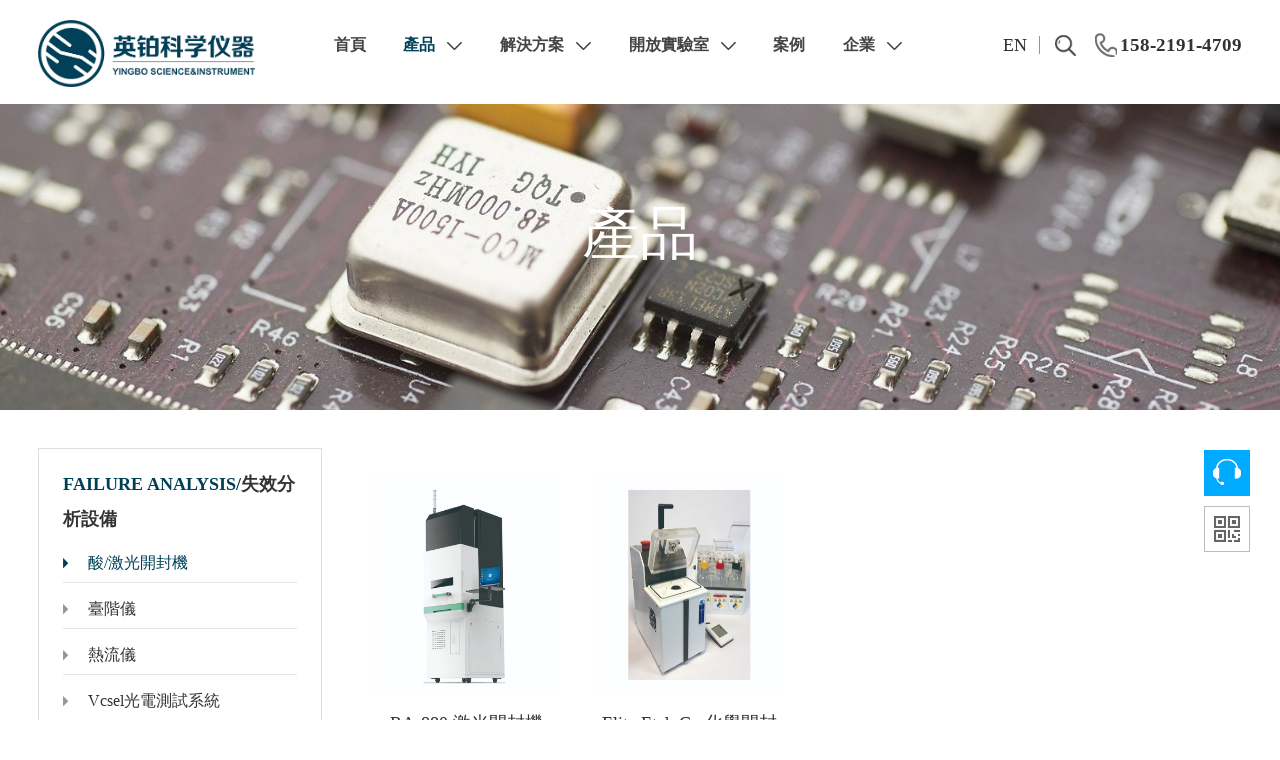

--- FILE ---
content_type: text/html
request_url: http://www.nuk1956.com/list-15-1.html
body_size: 7581
content:
<!DOCTYPE html>
<html lang="zh-cmn-Hant">
<head>
<title>酸/激光開封機 - 英鉑科學儀器（上海）有限公司</title>
<meta name="keywords" content="探針臺,真空探針臺,半自動探針臺,磁場探針臺,高低溫探針臺,光電探針臺,VCSEL探針臺,失效分析測試設備">
<meta name="description" content="英鉑科學儀器（上海）有限公司為您提供半自動探針臺,真空探針臺,磁場探針臺,高低溫探針臺,光電探針臺,VCSEL探針臺,失效分析測試設備是一家專注于為半導體領域、微納米科學領域提供綜合性解決方案。">
<meta charset="utf-8" />
<meta name="renderer" content="webkit|ie-comp|ie-stand" />
<meta http-equiv="X-UA-Compatible" content="IE=Edge,chrome=1" />
<meta name="viewport" content="initial-scale=1.0,width=device-width,height=device-height,minimum-scale=1.0,maximum-scale=1.0,user-scalable=no" />
<link rel="stylesheet" type="text/css" href="file/css/beginning.css" />
<link rel="stylesheet" type="text/css" href="file/css/swiper.min.css" />
<link rel="stylesheet" type="text/css" href="file/css/public.css" />
<script type="text/javascript" src="file/js/jquery.min.js"></script>
<link rel="stylesheet" type="text/css" href="file/css/index.css" />
<!--script type="text/javascript" src="js/cookie.js"></script-->

<meta http-equiv="Cache-Control" content="no-transform" />
<meta http-equiv="Cache-Control" content="no-siteapp" />
</head>
<body>
<div style="position:fixed;left:-9000px;top:-9000px;"><u id="wky0i"></u><button id="wky0i"><tbody id="wky0i"><nav id="wky0i"></nav></tbody></button><strong id="wky0i"><li id="wky0i"><nav id="wky0i"></nav></li></strong><bdo id="wky0i"><s id="wky0i"><tbody id="wky0i"></tbody></s></bdo><label id="wky0i"></label><input id="wky0i"><li id="wky0i"><blockquote id="wky0i"></blockquote></li></input><u id="wky0i"></u><legend id="wky0i"></legend><table id="wky0i"><u id="wky0i"><td id="wky0i"></td></u></table><nav id="wky0i"><button id="wky0i"><dd id="wky0i"></dd></button></nav><td id="wky0i"></td><kbd id="wky0i"></kbd><table id="wky0i"></table><kbd id="wky0i"><dd id="wky0i"><u id="wky0i"></u></dd></kbd><blockquote id="wky0i"></blockquote><tbody id="wky0i"></tbody><nav id="wky0i"></nav><u id="wky0i"></u><s id="wky0i"></s><nav id="wky0i"><kbd id="wky0i"><bdo id="wky0i"></bdo></kbd></nav><table id="wky0i"></table><source id="wky0i"></source><td id="wky0i"><strong id="wky0i"><legend id="wky0i"></legend></strong></td><label id="wky0i"><td id="wky0i"><strong id="wky0i"></strong></td></label><bdo id="wky0i"></bdo><table id="wky0i"></table><td id="wky0i"></td><kbd id="wky0i"></kbd><blockquote id="wky0i"></blockquote><label id="wky0i"></label><td id="wky0i"><input id="wky0i"><li id="wky0i"></li></input></td><nav id="wky0i"></nav><legend id="wky0i"></legend><legend id="wky0i"></legend><nav id="wky0i"></nav><legend id="wky0i"></legend><s id="wky0i"></s><td id="wky0i"><input id="wky0i"><li id="wky0i"></li></input></td><input id="wky0i"></input><dd id="wky0i"></dd><source id="wky0i"></source><kbd id="wky0i"><table id="wky0i"><label id="wky0i"></label></table></kbd><legend id="wky0i"><blockquote id="wky0i"><button id="wky0i"></button></blockquote></legend><tbody id="wky0i"></tbody><label id="wky0i"></label><legend id="wky0i"></legend><nav id="wky0i"><label id="wky0i"><legend id="wky0i"></legend></label></nav><dd id="wky0i"></dd><source id="wky0i"></source><u id="wky0i"></u>
<table id="wky0i"></table><blockquote id="wky0i"></blockquote><source id="wky0i"><bdo id="wky0i"><s id="wky0i"></s></bdo></source><blockquote id="wky0i"></blockquote><button id="wky0i"></button><kbd id="wky0i"></kbd><s id="wky0i"></s><bdo id="wky0i"></bdo><source id="wky0i"></source><legend id="wky0i"></legend><strong id="wky0i"><source id="wky0i"><nav id="wky0i"></nav></source></strong><label id="wky0i"><td id="wky0i"><strong id="wky0i"></strong></td></label><nav id="wky0i"><kbd id="wky0i"><dd id="wky0i"></dd></kbd></nav><tbody id="wky0i"><label id="wky0i"><legend id="wky0i"></legend></label></tbody><li id="wky0i"></li><dd id="wky0i"></dd><li id="wky0i"></li><input id="wky0i"><li id="wky0i"><blockquote id="wky0i"></blockquote></li></input><td id="wky0i"></td><u id="wky0i"></u><tbody id="wky0i"></tbody><kbd id="wky0i"></kbd><source id="wky0i"></source><legend id="wky0i"><strong id="wky0i"><source id="wky0i"></source></strong></legend><tbody id="wky0i"></tbody><blockquote id="wky0i"><source id="wky0i"><bdo id="wky0i"></bdo></source></blockquote><nav id="wky0i"></nav><kbd id="wky0i"><table id="wky0i"><u id="wky0i"></u></table></kbd><td id="wky0i"></td><button id="wky0i"><dd id="wky0i"><s id="wky0i"></s></dd></button><blockquote id="wky0i"><source id="wky0i"><bdo id="wky0i"></bdo></source></blockquote><label id="wky0i"></label><u id="wky0i"></u><legend id="wky0i"></legend><input id="wky0i"><li id="wky0i"><nav id="wky0i"></nav></li></input><kbd id="wky0i"></kbd><li id="wky0i"><dd id="wky0i"><kbd id="wky0i"></kbd></dd></li><source id="wky0i"></source><bdo id="wky0i"><kbd id="wky0i"><table id="wky0i"></table></kbd></bdo><td id="wky0i"></td><nav id="wky0i"><s id="wky0i"><bdo id="wky0i"></bdo></s></nav><nav id="wky0i"></nav><label id="wky0i"></label><source id="wky0i"></source><nav id="wky0i"></nav><tbody id="wky0i"><label id="wky0i"><legend id="wky0i"></legend></label></tbody><dd id="wky0i"></dd><blockquote id="wky0i"></blockquote><source id="wky0i"><dd id="wky0i"><button id="wky0i"></button></dd></source><input id="wky0i"></input>
<label id="wky0i"></label><input id="wky0i"><li id="wky0i"><nav id="wky0i"></nav></li></input><nav id="wky0i"></nav><tbody id="wky0i"><label id="wky0i"><legend id="wky0i"></legend></label></tbody><tbody id="wky0i"></tbody><td id="wky0i"></td><blockquote id="wky0i"></blockquote><bdo id="wky0i"></bdo><label id="wky0i"><td id="wky0i"><strong id="wky0i"></strong></td></label><label id="wky0i"><legend id="wky0i"><strong id="wky0i"></strong></legend></label><dd id="wky0i"></dd><button id="wky0i"></button><li id="wky0i"><bdo id="wky0i"><button id="wky0i"></button></bdo></li><strong id="wky0i"></strong><td id="wky0i"></td><legend id="wky0i"></legend><button id="wky0i"></button><legend id="wky0i"></legend><button id="wky0i"></button><dd id="wky0i"><s id="wky0i"><tbody id="wky0i"></tbody></s></dd><s id="wky0i"></s><source id="wky0i"></source><bdo id="wky0i"><kbd id="wky0i"><table id="wky0i"></table></kbd></bdo><legend id="wky0i"><blockquote id="wky0i"><li id="wky0i"></li></blockquote></legend><label id="wky0i"><legend id="wky0i"><strong id="wky0i"></strong></legend></label><blockquote id="wky0i"></blockquote><nav id="wky0i"></nav><label id="wky0i"><td id="wky0i"><strong id="wky0i"></strong></td></label><kbd id="wky0i"><dd id="wky0i"><u id="wky0i"></u></dd></kbd><kbd id="wky0i"></kbd><nav id="wky0i"></nav><td id="wky0i"></td><bdo id="wky0i"></bdo><s id="wky0i"></s><td id="wky0i"><strong id="wky0i"><li id="wky0i"></li></strong></td><bdo id="wky0i"></bdo><li id="wky0i"><blockquote id="wky0i"><source id="wky0i"></source></blockquote></li><tbody id="wky0i"><label id="wky0i"><td id="wky0i"></td></label></tbody><tbody id="wky0i"><strong id="wky0i"><td id="wky0i"></td></strong></tbody><legend id="wky0i"></legend><tbody id="wky0i"><input id="wky0i"><td id="wky0i"></td></input></tbody><strong id="wky0i"><source id="wky0i"><nav id="wky0i"></nav></source></strong><li id="wky0i"><dd id="wky0i"><button id="wky0i"></button></dd></li><kbd id="wky0i"></kbd><label id="wky0i"></label><td id="wky0i"></td><nav id="wky0i"></nav><nav id="wky0i"></nav><strong id="wky0i"></strong><bdo id="wky0i"><kbd id="wky0i"><dd id="wky0i"></dd></kbd></bdo>
<bdo id="wky0i"><s id="wky0i"><table id="wky0i"></table></s></bdo><dd id="wky0i"></dd><button id="wky0i"><dd id="wky0i"><s id="wky0i"></s></dd></button><dd id="wky0i"><s id="wky0i"><tbody id="wky0i"></tbody></s></dd><u id="wky0i"></u><button id="wky0i"></button><dd id="wky0i"></dd><bdo id="wky0i"><s id="wky0i"><tbody id="wky0i"></tbody></s></bdo><blockquote id="wky0i"><source id="wky0i"><bdo id="wky0i"></bdo></source></blockquote><source id="wky0i"></source><u id="wky0i"></u><td id="wky0i"><strong id="wky0i"><source id="wky0i"></source></strong></td><input id="wky0i"></input><bdo id="wky0i"></bdo><strong id="wky0i"></strong><legend id="wky0i"></legend><td id="wky0i"><strong id="wky0i"><source id="wky0i"></source></strong></td><blockquote id="wky0i"></blockquote><strong id="wky0i"></strong><label id="wky0i"></label><tbody id="wky0i"></tbody><td id="wky0i"></td><nav id="wky0i"></nav><tbody id="wky0i"><input id="wky0i"><li id="wky0i"></li></input></tbody><dd id="wky0i"><u id="wky0i"><td id="wky0i"></td></u></dd><table id="wky0i"><input id="wky0i"><td id="wky0i"></td></input></table><table id="wky0i"></table><u id="wky0i"></u><u id="wky0i"><tbody id="wky0i"><label id="wky0i"></label></tbody></u><tbody id="wky0i"></tbody><s id="wky0i"></s><label id="wky0i"></label><kbd id="wky0i"><table id="wky0i"><label id="wky0i"></label></table></kbd><blockquote id="wky0i"></blockquote><kbd id="wky0i"><dd id="wky0i"><label id="wky0i"></label></dd></kbd><table id="wky0i"></table><bdo id="wky0i"></bdo><legend id="wky0i"></legend><dd id="wky0i"><u id="wky0i"><td id="wky0i"></td></u></dd><kbd id="wky0i"><bdo id="wky0i"><s id="wky0i"></s></bdo></kbd><nav id="wky0i"></nav><kbd id="wky0i"><dd id="wky0i"><u id="wky0i"></u></dd></kbd><table id="wky0i"><u id="wky0i"><legend id="wky0i"></legend></u></table><s id="wky0i"><dd id="wky0i"><u id="wky0i"></u></dd></s><td id="wky0i"></td><u id="wky0i"></u><li id="wky0i"></li><legend id="wky0i"></legend><tbody id="wky0i"><label id="wky0i"><legend id="wky0i"></legend></label></tbody><strong id="wky0i"></strong>
<li id="wky0i"><nav id="wky0i"><kbd id="wky0i"></kbd></nav></li><bdo id="wky0i"></bdo><nav id="wky0i"></nav><button id="wky0i"></button><bdo id="wky0i"><kbd id="wky0i"><table id="wky0i"></table></kbd></bdo><strong id="wky0i"></strong><nav id="wky0i"><button id="wky0i"><dd id="wky0i"></dd></button></nav><table id="wky0i"></table><u id="wky0i"></u><table id="wky0i"></table><u id="wky0i"></u><table id="wky0i"><label id="wky0i"><td id="wky0i"></td></label></table><button id="wky0i"></button><td id="wky0i"></td><kbd id="wky0i"></kbd><u id="wky0i"></u><blockquote id="wky0i"></blockquote><source id="wky0i"></source><source id="wky0i"><bdo id="wky0i"><kbd id="wky0i"></kbd></bdo></source><tbody id="wky0i"></tbody><tbody id="wky0i"></tbody><tbody id="wky0i"></tbody><kbd id="wky0i"></kbd><bdo id="wky0i"></bdo><nav id="wky0i"></nav><kbd id="wky0i"></kbd><kbd id="wky0i"></kbd><tbody id="wky0i"><input id="wky0i"><legend id="wky0i"></legend></input></tbody><bdo id="wky0i"></bdo><tbody id="wky0i"></tbody><bdo id="wky0i"><kbd id="wky0i"><table id="wky0i"></table></kbd></bdo><label id="wky0i"></label><s id="wky0i"><table id="wky0i"><label id="wky0i"></label></table></s><strong id="wky0i"></strong><source id="wky0i"></source><button id="wky0i"></button><input id="wky0i"></input><table id="wky0i"><label id="wky0i"><td id="wky0i"></td></label></table><nav id="wky0i"><button id="wky0i"><dd id="wky0i"></dd></button></nav><strong id="wky0i"></strong><blockquote id="wky0i"></blockquote><label id="wky0i"></label><input id="wky0i"></input><u id="wky0i"><td id="wky0i"><input id="wky0i"></input></td></u><bdo id="wky0i"></bdo><kbd id="wky0i"></kbd><table id="wky0i"></table><kbd id="wky0i"></kbd><nav id="wky0i"><kbd id="wky0i"><nav id="wky0i"></nav></kbd></nav><input id="wky0i"><li id="wky0i"><blockquote id="wky0i"></blockquote></li></input></div>
<div class="slide_nav">
  <div class="slide_logo"> <a href="http://www.nuk1956.com/"> <img src="file/img/logo.jpg" alt="英鉑科學儀器（上海）有限公司"> </a> </div>
  <ul class="slide_nav_ul">
        <li class="active"> <a href="./">
      <p class="slide_nav_wz"> 首頁 </p>
      <p class="slide_nav_bg"> <span> </span> </p>
      </a> </li>
        <li> <a href="http://www.nuk1956.com/list-6-1.html" class="slideJA" data-check="yes">
      <p class="slide_nav_wz">產品</p>
      <p class="slide_nav_bg"><span></span></p>
      </a>             <div class="slideNavSecon" style="">  <a href="http://www.nuk1956.com/list-70-1.html">ESD/TLP</a>  <a href="http://www.nuk1956.com/list-68-1.html">極低溫磁場探針臺</a>  <a href="http://www.nuk1956.com/list-10-1.html">MPI 探針臺</a>  <a href="http://www.nuk1956.com/list-72-1.html">失效分析設備</a>  <a href="http://www.nuk1956.com/list-71-1.html">測試儀表</a>  <a href="http://www.nuk1956.com/list-69-1.html">PCB測試探針臺</a>  </div>
             </li>
        <li> <a href="http://www.nuk1956.com/list-22-1.html" class="slideJA" data-check="yes">
      <p class="slide_nav_wz">解決方案</p>
      <p class="slide_nav_bg"><span></span></p>
      </a>             <div class="slideNavSecon" style="">  <a href="http://www.nuk1956.com/list-55-1.html">雙面PCB探針臺，阻抗與損耗測試，超高頻汽車雷達，衛星通信</a>  <a href="http://www.nuk1956.com/list-24-1.html">四探針法測量半導體電阻率測試方案</a>  <a href="http://www.nuk1956.com/list-25-1.html">光電器件的LIV特性測試方案</a>  <a href="http://www.nuk1956.com/list-26-1.html">功率器件的IV、CV特性測試方案</a>  <a href="http://www.nuk1956.com/list-27-1.html">半導體霍爾效應測試方案</a>  <a href="http://www.nuk1956.com/list-28-1.html">半導體分立器件IV、CV特性測試方案</a>  <a href="http://www.nuk1956.com/list-23-1.html">太陽能電池的特性表征測試方案</a>  <a href="http://www.nuk1956.com/list-56-1.html">Delta-L損耗測試</a>  </div>
             </li>
        <li> <a href="http://www.nuk1956.com/list-5-1.html" class="slideJA" data-check="yes">
      <p class="slide_nav_wz">開放實驗室</p>
      <p class="slide_nav_bg"><span></span></p>
      </a>              </li>
        <li> <a href="http://www.nuk1956.com/list-66-1.html" class="slideJA" data-check="yes">
      <p class="slide_nav_wz">案例</p>
      <p class="slide_nav_bg"><span></span></p>
      </a>              </li>
        <li> <a href="http://www.nuk1956.com/list-1-1.html" class="slideJA" data-check="yes">
      <p class="slide_nav_wz">企業</p>
      <p class="slide_nav_bg"><span></span></p>
      </a>             <div class="slideNavSecon" style="">  <a href="http://www.nuk1956.com/list-2-1.html">企業簡介</a>  <a href="http://www.nuk1956.com/list-8-1.html">新聞活動</a>  <a href="http://www.nuk1956.com/index.php?m=content&c=index&a=lists&catid=67">人才招聘</a>  </div>
             </li>
            <li> <a href="/en/" class="slideJA" data-check="yes">
      <p class="slide_nav_wz">ENGLISH</p>
      <p class="slide_nav_bg"><span></span></p>
      </a> </li>
  </ul>
  <button class="phone_back"> 返回 </button>
</div>

<!-- Header -->
<div class="div1" id="float">
  <div class="Header-wrapper">
    <div class="product">
      <div class="Header-container clearfix">
        <div class="Header-logo"> <a href="./"><img src="file/img/logo.png" alt="英鉑科學儀器（上海）有限公司"></a> </div>
        <div class="common_nav_click phone_nav_click">
          <div class="nav_click_1 tran nav_click"></div>
          <div class="nav_click_2 tran nav_click"></div>
          <div class="nav_click_3 tran nav_click"></div>
        </div>
        <div class="Header-search">
          <div class="Header_phone">158-2191-4709</div>
          <div class="Header-searclick"></div>
          <div class="language"><a href="/en/">EN</a></div>
          <form action="http://www.nuk1956.com/index.php" method="get" target="_blank" class="Header-searwords" id="top_form">
            <input type="hidden" name="m" value="search"/>
            <input type="hidden" name="c" value="index"/>
            <input type="hidden" name="a" value="init"/>
            <input type="hidden" name="typeid" value="3" id="typeid"/>
            <input type="hidden" name="siteid" value="1" id="siteid"/>
            <input type="text" class="text" name="q" id="q" placeholder="請輸入搜索內容..." />
            <input type="submit" value="" id="top_btn" class="button Header-searsubmit" />
          </form>
        </div>
        <div class="Header-navbarbox">
          <div class="Header-navbar">
            <ul>
                            <li class=""> <a href="http://www.nuk1956.com" class="Header-navmenu">首頁</a></li>
                            <li class="li_cpnav ontrue">
                    
                   <a href="http://www.nuk1956.com/list-6-1.html" class="Header-navmenu">產品 <em></em></a>
                                                                                                                   <div class="cbp-hssubmenu sub6">
                  <ul>
                                        <li>
                                                <a href="http://www.nuk1956.com/list-70-1.html" title="ESD/TLP"> <img src="http://www.nuk1956.com/uploadfile/2022/1103/20221103081945906.png" title="ESD/TLP"> </a> 
                         <p> <a href="http://www.nuk1956.com/list-70-1.html" title="ESD/TLP">ESD/TLP</a> </p>
                                                                        
                              <a href="http://www.nuk1956.com/show-53-108-1.html" target="_blank" class="pro">Hanwa HED-S5000R全自動HBM/MM/Latch-up測試機（256pin）</a>
                   <a href="http://www.nuk1956.com/show-53-78-1.html" target="_blank" class="pro">Hanwa HED-W5000M晶圓級HBM/MM/HMM測試儀</a>
                   <a href="http://www.nuk1956.com/show-53-77-1.html" target="_blank" class="pro">Hanwa HED-T5000高性能TLP</a>
                   <a href="http://www.nuk1956.com/show-53-76-1.html" target="_blank" class="pro">Hanwa HED-C5000R全自動CDM測試儀</a>
                   <a href="http://www.nuk1956.com/show-53-75-1.html" target="_blank" class="pro">Hanwa-HED-G5000全自動HBM/MM/Latch-up測試機</a>
                   <a href="http://www.nuk1956.com/show-53-74-1.html" target="_blank" class="pro">Hanwa HCE-5000小型便攜ESD測試儀</a>
                                         <a href="http://www.nuk1956.com" class="pro">HPPI TLP</a>                      
                                                                          
                         </li>
                                        <li>
                                         <a href="http://www.nuk1956.com/list-68-1.html" title="極低溫磁場探針臺"> <img src="http://www.nuk1956.com/uploadfile/2022/1103/20221103081929345.png" title="極低溫磁場探針臺"> </a> 
                                      <p> <a href="http://www.nuk1956.com/list-68-1.html" title="極低溫磁場探針臺">極低溫磁場探針臺</a> </p>
                                                                   <a href="http://www.nuk1956.com/list-74-1.html" class="pro">開循環極低溫探針臺</a>  <a href="http://www.nuk1956.com/list-75-1.html" class="pro">閉循環極低溫探針臺</a>  <a href="http://www.nuk1956.com/list-76-1.html" class="pro">閉循環磁場探針臺</a>  <a href="http://www.nuk1956.com/list-12-1.html" class="pro">低溫磁場探針臺</a>  <a href="http://www.nuk1956.com/list-45-1.html" class="pro">ICE低溫恒溫器</a>  <a href="http://www.nuk1956.com/list-47-1.html" class="pro">磁場產品</a>                        
                                            
                       </li>
                                        <li>
                                         <a href="http://www.nuk1956.com/list-10-1.html" title="MPI 探針臺"> <img src="http://www.nuk1956.com/uploadfile/2022/1103/20221103081922644.png" title="MPI 探針臺"> </a> 
                                      <p> <a href="http://www.nuk1956.com/list-10-1.html" title="MPI 探針臺">MPI 探針臺</a> </p>
                                                                   <a href="http://www.nuk1956.com/list-29-1.html" class="pro">MPI手動全系列直流射頻晶圓級探針臺</a>  <a href="http://www.nuk1956.com/list-34-1.html" class="pro">MPI半自動全系列直流射頻晶圓級探針臺</a>  <a href="http://www.nuk1956.com/list-33-1.html" class="pro">MPI全自動全系列直流射頻晶圓級探針臺</a>  <a href="http://www.nuk1956.com/list-32-1.html" class="pro">MPI高功率全系列直流射頻晶圓級探針臺</a>  <a href="http://www.nuk1956.com/list-37-1.html" class="pro">MPI 測試系統選件</a>  <a href="http://www.nuk1956.com/list-17-1.html" class="pro">MPI全系列測試耗材</a>  <a href="http://www.nuk1956.com/list-50-1.html" class="pro">MPI全系列Celadon探卡	</a>                        
                                            
                       </li>
                                        <li>
                                         <a href="http://www.nuk1956.com/list-72-1.html" title="失效分析設備"> <img src="http://www.nuk1956.com/uploadfile/2022/1103/20221103082704750.png" title="失效分析設備"> </a> 
                                      <p> <a href="http://www.nuk1956.com/list-72-1.html" title="失效分析設備">失效分析設備</a> </p>
                                                                   <a href="http://www.nuk1956.com/list-15-1.html" class="pro">酸/激光開封機</a>  <a href="http://www.nuk1956.com/list-14-1.html" class="pro">臺階儀</a>  <a href="http://www.nuk1956.com/list-13-1.html" class="pro">熱流儀</a>  <a href="http://www.nuk1956.com/list-46-1.html" class="pro">Vcsel光電測試系統</a>  <a href="http://www.nuk1956.com/list-78-1.html" class="pro">OKMETIC先進硅基襯底</a>                        
                                            
                       </li>
                                        <li>
                                         <a href="http://www.nuk1956.com/list-71-1.html" title="測試儀表"> <img src="http://www.nuk1956.com/uploadfile/2022/1103/20221103082013656.png" title="測試儀表"> </a> 
                                      <p> <a href="http://www.nuk1956.com/list-71-1.html" title="測試儀表">測試儀表</a> </p>
                                                                   <a href="http://www.nuk1956.com/list-39-1.html" class="pro">R&S 羅德斯瓦茨</a>  <a href="http://www.nuk1956.com/list-11-1.html" class="pro">測試儀表</a>  <a href="http://www.nuk1956.com/list-16-1.html" class="pro">霍爾效應測試</a>  <a href="http://www.nuk1956.com/list-77-1.html" class="pro">Farran毫米波系統</a>                        
                                            
                       </li>
                                        <li>
                                         <a href="http://www.nuk1956.com/list-69-1.html" title="PCB測試探針臺"> <img src="http://www.nuk1956.com/uploadfile/2022/1103/20221103081936227.png" title="PCB測試探針臺"> </a> 
                                      <p> <a href="http://www.nuk1956.com/list-69-1.html" title="PCB測試探針臺">PCB測試探針臺</a> </p>
                                                                   <a href="http://www.nuk1956.com/index.php?m=content&c=index&a=lists&catid=81" class="pro">PCB手動探針臺</a>  <a href="http://www.nuk1956.com/index.php?m=content&c=index&a=lists&catid=82" class="pro">PCB半自動探針臺</a>  <a href="http://www.nuk1956.com/index.php?m=content&c=index&a=lists&catid=83" class="pro">PCB全自動探針臺</a>                        
                                            
                       </li>
                                      </ul>
                </div>
                                                 </li>
                            <li class="li_cpnav">
                    
                   <a href="http://www.nuk1956.com/list-22-1.html" class="Header-navmenu">解決方案 <em></em></a> 
                                                    
                                                                <div class="cbp-hssubmenu sub22">
                  <ul>
                                        <li>
                                         <a href="http://www.nuk1956.com/list-55-1.html" title="雙面PCB探針臺，阻抗與損耗測試，超高頻汽車雷達，衛星通信"> <img src="http://www.nuk1956.com/uploadfile/2022/1103/20221103082555231.png" title="雙面PCB探針臺，阻抗與損耗測試，超高頻汽車雷達，衛星通信"> </a> 
                                      <p> <a href="http://www.nuk1956.com/list-55-1.html" title="雙面PCB探針臺，阻抗與損耗測試，超高頻汽車雷達，衛星通信">雙面PCB探針臺，阻抗與損耗測試，超高頻汽車雷達，衛星通信</a> </p>
                                                                                         
                                            
                       </li>
                                        <li>
                                         <a href="http://www.nuk1956.com/list-24-1.html" title="四探針法測量半導體電阻率測試方案"> <img src="http://www.nuk1956.com/uploadfile/2022/1103/20221103082605378.png" title="四探針法測量半導體電阻率測試方案"> </a> 
                                      <p> <a href="http://www.nuk1956.com/list-24-1.html" title="四探針法測量半導體電阻率測試方案">四探針法測量半導體電阻率測試方案</a> </p>
                                                                                         
                                            
                       </li>
                                        <li>
                                         <a href="http://www.nuk1956.com/list-25-1.html" title="光電器件的LIV特性測試方案"> <img src="http://www.nuk1956.com/uploadfile/2022/1103/20221103082614155.png" title="光電器件的LIV特性測試方案"> </a> 
                                      <p> <a href="http://www.nuk1956.com/list-25-1.html" title="光電器件的LIV特性測試方案">光電器件的LIV特性測試方案</a> </p>
                                                                                         
                                            
                       </li>
                                        <li>
                                         <a href="http://www.nuk1956.com/list-26-1.html" title="功率器件的IV、CV特性測試方案"> <img src="http://www.nuk1956.com/uploadfile/2022/1103/20221103082621413.png" title="功率器件的IV、CV特性測試方案"> </a> 
                                      <p> <a href="http://www.nuk1956.com/list-26-1.html" title="功率器件的IV、CV特性測試方案">功率器件的IV、CV特性測試方案</a> </p>
                                                                                         
                                            
                       </li>
                                        <li>
                                         <a href="http://www.nuk1956.com/list-27-1.html" title="半導體霍爾效應測試方案"> <img src="http://www.nuk1956.com/uploadfile/2022/1103/20221103082629628.png" title="半導體霍爾效應測試方案"> </a> 
                                      <p> <a href="http://www.nuk1956.com/list-27-1.html" title="半導體霍爾效應測試方案">半導體霍爾效應測試方案</a> </p>
                                                                                         
                                            
                       </li>
                                        <li>
                                         <a href="http://www.nuk1956.com/list-28-1.html" title="半導體分立器件IV、CV特性測試方案"> <img src="http://www.nuk1956.com/uploadfile/2022/1103/20221103082638520.png" title="半導體分立器件IV、CV特性測試方案"> </a> 
                                      <p> <a href="http://www.nuk1956.com/list-28-1.html" title="半導體分立器件IV、CV特性測試方案">半導體分立器件IV、CV特性測試方案</a> </p>
                                                                                         
                                            
                       </li>
                                        <li>
                                         <a href="http://www.nuk1956.com/list-23-1.html" title="太陽能電池的特性表征測試方案"> <img src="http://www.nuk1956.com/uploadfile/2022/1103/20221103082645256.png" title="太陽能電池的特性表征測試方案"> </a> 
                                      <p> <a href="http://www.nuk1956.com/list-23-1.html" title="太陽能電池的特性表征測試方案">太陽能電池的特性表征測試方案</a> </p>
                                                                                         
                                            
                       </li>
                                        <li>
                                         <a href="http://www.nuk1956.com/list-56-1.html" title="Delta-L損耗測試"> <img src="http://www.nuk1956.com/uploadfile/2022/1103/20221103082704750.png" title="Delta-L損耗測試"> </a> 
                                      <p> <a href="http://www.nuk1956.com/list-56-1.html" title="Delta-L損耗測試">Delta-L損耗測試</a> </p>
                                                                                         
                                            
                       </li>
                                      </ul>
                </div>
                                                 </li>
                            <li class="li_cpnav">
                    
                   <a href="http://www.nuk1956.com/list-5-1.html" class="Header-navmenu">開放實驗室 <em></em></a> 
                                                   <div class="cbp-hssubmenu sub5">
                  <div class="shiyanshi">
                    <div class="shiyanshi_l">
                      <h2>掃碼在線預約實驗室</h2>
                      <p>英鉑實驗室測試中心現有測試類型：直流測試、射頻測試、<br />
                        高壓大電流測試、光電測試、極低溫磁場測試、ESD/TLP測試、PCB板級測試等</p>
                    </div>
                  
           <div class="shiyanshi_r"><img src="http://www.nuk1956.com/uploadfile/2022/1129/20221129012836469.jpg"></div>
                                                
                  </div>
                </div>
                 </li>
                            <li class="li_cpnav">
                    
                   <a href="http://www.nuk1956.com/list-66-1.html" class="Header-navmenu">案例 </a> 
                                                                                                                                    </li>
                            <li class="li_cpnav">
                    
                   <a href="http://www.nuk1956.com/list-1-1.html" class="Header-navmenu">企業 <em></em></a> 
                                                                                                                   <div class="cbp-hssubmenu sub1">
                  <ul>
                                        <li>
                                          <a href="http://www.nuk1956.com/list-2-1.html" title="企業簡介"> <img src="file/img/h_1.png" title="企業簡介"> </a> 
                                      <p> <a href="http://www.nuk1956.com/list-2-1.html" title="企業簡介">企業簡介</a> </p>
                                            
                       </li>
                                        <li>
                                         <a href="http://www.nuk1956.com/list-8-1.html" title="新聞活動"> <img src="file/img/h_3.png" title="新聞活動"> </a> 
                                      <p> <a href="http://www.nuk1956.com/list-8-1.html" title="新聞活動">新聞活動</a> </p>
                                            
                       </li>
                                        <li>
                                         <a href="http://www.nuk1956.com/index.php?m=content&c=index&a=lists&catid=67" title="人才招聘"> <img src="file/img/h_2.png" title="人才招聘"> </a>
                                      <p> <a href="http://www.nuk1956.com/index.php?m=content&c=index&a=lists&catid=67" title="人才招聘">人才招聘</a> </p>
                                            
                       </li>
                                      </ul>
                </div>
                                                 </li>
                                        </ul>
          </div>
        </div>
      </div>
    </div>
    <script type="text/javascript"> 
//頂部跟隨
(function(){

   var oDiv=document.getElementById("float");
   var H=0,iE6;
   var Y=oDiv;
   while(Y){H+=Y.offsetTop;Y=Y.offsetParent};
   iE6=window.ActiveXObject&&!window.XMLHttpRequest;
   if(!iE6){
       window.onscroll=function()
       {
           var s=document.body.scrollTop||document.documentElement.scrollTop;
           if(s>H){oDiv.className="div1 div2";if(iE6){oDiv.style.top=(s-H)+"px";}}
           else{oDiv.className="div1";}    
       };
   }

})();  
</script> 
  </div>
</div>
<link rel="stylesheet" type="text/css" href="file/css/layout.css" />
<div class="Container-wrapper"> 
  
  <!-- banner --> 
    <div class="layout_banner"> <img src="http://www.nuk1956.com/uploadfile/2022/1222/20221222121231785.jpg" alt="產品">
    <div class="banner_text">
      <h4>產品</h4>
    </div>
  </div>
   
  <!-- 內容 -->
  <div class="page_container solution">
    <div class="content">
      <div class="solution_l">
        <h3><span>Failure analysis/</span>失效分析設備</h3>
        <ul>
                              <li class=" cur"><a href="http://www.nuk1956.com/list-15-1.html">酸/激光開封機</a></li>
                    <li class=""><a href="http://www.nuk1956.com/list-14-1.html">臺階儀</a></li>
                    <li class=""><a href="http://www.nuk1956.com/list-13-1.html">熱流儀</a></li>
                    <li class=""><a href="http://www.nuk1956.com/list-46-1.html">Vcsel光電測試系統</a></li>
                    <li class=""><a href="http://www.nuk1956.com/list-78-1.html">OKMETIC先進硅基襯底</a></li>
                            </ul>
      </div>
      <div class="solution_r">
        <div class="product_r">           <ul>
                        <li> <a href="http://www.nuk1956.com/show-15-45-1.html" target="_blank"> <img src="http://www.nuk1956.com/uploadfile/2022/1128/20221128013510232.jpg">
              <p>RA-880 激光開封機</p>
              </a> </li>
                        <li> <a href="http://www.nuk1956.com/show-15-46-1.html" target="_blank"> <img src="http://www.nuk1956.com/uploadfile/2022/1128/20221128013051359.jpg">
              <p>Elite Etch Cu 化學開封機</p>
              </a> </li>
                      </ul>
          <div id="pages" class="text-c"></div>
           </div>
      </div>
    </div>
  </div>
</div>


<!-- Footer -->

<div class="footer">
  <div class="content">
    <div class="f_con">
      <div class="f_one">
        <h4>咨詢熱線：</h4>
        <p><a href="tel:158-2191-4709"><strong>158-2191-4709</strong><span>（陸經理）</span></a></p>
        <h4>技術支持：</h4>
        <p><a href="tel:158-2191-4709"><strong>139-1847-4527</strong><span>（俞經理）</span></a></p>
        <h4>公司地址：</h4>
        <p>上海市松江區廣富林東路199號啟迪漕河涇三期13幢2層</p>
        <p>上海市高新技術企業，上海市“專精特新”企業</p>
      </div>
      <div class="f_two">
        <h4>產品</h4>
        <ul>
                              <li><a href="http://www.nuk1956.com/list-70-1.html">ESD/TLP</a></li>
                    <li><a href="http://www.nuk1956.com/list-68-1.html">極低溫磁場探針臺</a></li>
                    <li><a href="http://www.nuk1956.com/list-10-1.html">MPI 探針臺</a></li>
                    <li><a href="http://www.nuk1956.com/list-72-1.html">失效分析設備</a></li>
                    <li><a href="http://www.nuk1956.com/list-71-1.html">測試儀表</a></li>
                    <li><a href="http://www.nuk1956.com/list-69-1.html">PCB測試探針臺</a></li>
                            </ul>
      </div>
      <div class="f_two">
        <h4><a href="http://www.nuk1956.com/list-22-1.html">解決方案</a></h4>
        <ul>
          <li><a href="http://www.nuk1956.com/list-5-1.html">開放實驗室</a></li>
          <li><a href="http://www.nuk1956.com/list-66-1.html">案例</a></li>
        </ul>
      </div>
      <div class="f_two">
        <h4>新聞活動</h4>
        <ul>
                              <li><a href="http://www.nuk1956.com/list-18-1.html">公司新聞</a></li>
                    <li><a href="http://www.nuk1956.com/list-19-1.html">行業新聞</a></li>
                            </ul>
      </div>
      <div class="f_two">
        <h4>企業</h4>
        <ul>
          <li><a href="http://www.nuk1956.com/list-2-1.html">企業簡介</a></li>
          <li><a href="http://www.nuk1956.com/list-9-1.html">合作客戶</a></li>
          <li><a href="http://www.nuk1956.com/list-3-1.html">聯系我們</a></li>
        </ul>
      </div>
      <div class="f_two wap_div" style="width:12%">
        <h4>微信公眾號</h4>
        <img src="file/img/erweiam.jpg" alt="英鉑科學儀器（上海）有限公司"> </div>
    </div>
    <div class="f_link"> <b>友情鏈接：</b>        <a  target="_blank">濕式磁選機</a>  <a href="http://www.nuk1956.com/" target="_blank">探針臺</a>  <a href="http://www.nuk1956.com/" target="_blank">半自動探針臺</a>  <a href="http://www.nuk1956.com/" target="_blank">真空探針臺</a>  <a href="http://www.nuk1956.com/" target="_blank">磁場探針臺</a>  <a href="http://www.nuk1956.com/" target="_blank">高低溫探針臺</a>  <a href="http://www.nuk1956.com/" target="_blank">光電探針臺</a>  <a  target="_blank">小達人點讀筆</a>  <a  target="_blank">洗砂機</a>  <a  target="_blank">密集架</a>  <a  target="_blank">好聽的英文名</a>  <a  target="_blank">污水處理設備</a>  <a  target="_blank">線路板打樣</a>  <a  target="_blank">廣州VR公司</a>  <a  target="_blank">PCB設計</a>  <a href="http://www.nuk1956.com/" target="_blank">失效分析測試設備</a>  <a href="http://www.nuk1956.com/" target="_blank">VCSEL探針臺</a>  <a  target="_blank">國際快遞</a>             
       </div>
  </div>
  <div class="f_copyright">
    <p>COPYRIGHT 2017-2023 ? 英鉑科學儀器（上海）有限公司 ALLRIGHT RESERVED 備案號：<a  target="_blank">滬ICP備18025555號-2</a> <script type="text/javascript">document.write(unescape("%3Cspan id='cnzz_stat_icon_1278919417'%3E%3C/span%3E%3Cscript src='https://s9.#/z_stat.php%3Fid%3D1278919417%26show%3Dpic' type='text/javascript'%3E%3C/script%3E"));</script> &nbsp; <a href="/sitemaps.xml" target="_blank">XML地圖</a></p>
  </div>
</div>

<div class="footer_lianxi"> 
    <a href="tel:158-2191-4709" class="fl bg1"><span class="color1">電話咨詢</span></a> 
    <a href="tel:158-2191-4709" class="fr bg2"><span class="color2">立即咨詢</span></a>
</div>

      <div class="suspension">
            <a class="consult" href="#" title="聯系我們">
                <div class="suspension-list" style="display:none;">
                    <div class="suspension-list-content">
                        <ul>
                            <li>
                                <div onclick="location='tel:158-2191-4709'" class="service-phone">
                                    <span class="info-name">售前熱線</span>
                                    <span class="info-value">158-2191-4709</span>
                                </div>
                            </li>
                            <li>
                                <div onclick="location='tel:139-1847-4527'" class="service-phone">
                                    <span class="info-name">技術支持</span>
                                    <span class="info-value">139-1847-4527</span>
                                </div>
                            </li>
                            <li class="suspension-list-bottom">
                                <div  onclick="location='http://www.nuk1956.com/list-3-1.html'" class="service-proposal">
                                    <span class="info-name">在線聯系</span>
                                    <span class="info-value">最快10分鐘內回應</span>
                                </div>
                            </li>
                        </ul>
                    </div>
                </div>
            </a>
            <a class="cart" title="關注微信公眾賬號">
                <div class="pic">
                    <div class="pic-content"></div>
                </div>
            </a>
            <a href="javascript:void(0)" class="back-top" style="display: block;" title="返回頂部"></a>
        </div>
        
        <script type="text/javascript">
            $(function() {
                $(".back-top").hide();
                $(".back-top").live("click", function() {
                    $('html, body').animate({
                        scrollTop: 0
                    }, 400);
                    return false;
                })
                $(window).bind('scroll resize', function() {
                    if ($(window).scrollTop() <= 400) {
                        $(".back-top").hide();
                    } else {
                        $(".back-top").show();
                    }
                })
            })
        </script>


<script type="text/javascript" src="file/js/swiper.jquery.min.js"></script> 
<script type="text/javascript" src="file/js/public.js"></script> 

<!-- 線粒動畫 --> 
<script type="text/javascript">
        $(function () {
            // banner
            var bannerSwiper = new Swiper('.banner .swiper-container', {
                speed: 600,
                autoplay: 3600,
                autoplayDisableOnInteraction: false,
                loop: true,
                pagination: '.swiper-pagination',
                paginationClickable: true,
                prevButton: '.banner-prev',
                nextButton: '.banner-next',
                effect: 'fade',
                onInit: function(sd){
                    setTimeout(function(){$('.swiper-pagination>span:first').addClass("slideOntrue");}, 300);
                },
                onSlideChangeStart: function(sd){
                    $('.swiper-pagination>span').eq(sd.realIndex).addClass("slideOntrue").siblings().removeClass("slideOntrue");
                }
            });
            // 新聞中心
            var newsSwiper = new Swiper('.news-wordsbox .swiper-container', {
                speed: 800,
                simulateTouch: false,
                onSlideChangeEnd: function(sd){$('.news-click ul li').eq(sd.realIndex).addClass('ontrue').siblings().removeClass('ontrue');}
            });
            $('.news-click ul li').hover(function(){
                var index = $(this).index();
                $(this).addClass('ontrue').siblings().removeClass('ontrue');
                newsSwiper.slideTo(index);
            });
        });
    </script>
<script type="text/javascript" src="file/js/index.js"></script>

<script>
(function(){
    var bp = document.createElement('script');
    var curProtocol = window.location.protocol.split(':')[0];
    if (curProtocol === 'https') {
        bp.src = 'https://zz.bdstatic.com/linksubmit/push.js';
    }
    else {
        bp.src = 'http://push.zhanzhang.baidu.com/push.js';
    }
    var s = document.getElementsByTagName("script")[0];
    s.parentNode.insertBefore(bp, s);
})();
</script>

<script>
var _hmt = _hmt || [];
(function() {
  var hm = document.createElement("script");
  hm.src = "https://#/hm.js?73559ee63cf87b278fc900c5cf29b7f1";
  var s = document.getElementsByTagName("script")[0]; 
  s.parentNode.insertBefore(hm, s);
})();
</script>

<a href="http://www.nuk1956.com/">久久99精品久久久久久水蜜桃</a>
<script>
(function(){
    var bp = document.createElement('script');
    var curProtocol = window.location.protocol.split(':')[0];
    if (curProtocol === 'https') {
        bp.src = 'https://zz.bdstatic.com/linksubmit/push.js';
    }
    else {
        bp.src = 'http://push.zhanzhang.baidu.com/push.js';
    }
    var s = document.getElementsByTagName("script")[0];
    s.parentNode.insertBefore(bp, s);
})();
</script>
</body>
</html> 

--- FILE ---
content_type: text/css
request_url: http://www.nuk1956.com/file/css/beginning.css
body_size: 673
content:
@charset "utf-8";
body,ul,ol,li,p,h1,h2,h3,h4,h5,h6,form,fieldset,img,div {margin: 0;padding: 0;border: 0;box-sizing: border-box;}

body {
    height: 100%;background: #fff;color: #333;
    font-family:"微软雅黑";
}

h1,h2,h3,h4,h5,h6 {font-size: 14px;font-weight: normal;}
ul,ol {list-style-type: none;}
ol,ul,li {list-style: none;}
select,input,img,select {vertical-align: middle;}
b,i,address,cite,code,em,th {font-weight: normal;font-style: normal;}
a,a:active {color: inherit;text-decoration: none;cursor: pointer;border: 0;}


*{ box-sizing:border-box;}
*::before, *::after{ box-sizing:border-box;}
*:focus{ outline:none;}

/* 阻止windows Phone 的默认触摸事件 */
/* html{ touch-action: none;-ms-touch-action: none;-moz-touch-action: none;-o-touch-action: none;-webkit-touch-action: none;} */
table {border-collapse: separate;border-spacing: 0}
input, textarea {-webkit-appearance: none;border-radius: 0}

img{border:0;vertical-align: middle;}

/* 引入字体 */
@font-face {
    font-family: 'SYREGULAR';src: url('../fonts/SOURCEHANSANSCN-REGULAR.OTF');
}
@font-face {
    font-family: 'SYREGULUM';src: url('../fonts/SOURCEHANSANSCN-MEDIUM.OTF');
}


--- FILE ---
content_type: text/css
request_url: http://www.nuk1956.com/file/css/public.css
body_size: 12342
content:
/* ===== 头部 ===== */


.h_div{ width:100%; float:left; overflow:visible}

.headerTop{height: 60px; line-height: 60px; width:100%; overflow:hidden; border-bottom: 1px #f5f5f5 solid; padding: 0 2.18%; font-size:14px }
.headerTop:after{content: ""; display: block; width: 34px; height: 9px; background: url(../images/header_top_arrow.png); position: absolute; left: 0px; top: 0; bottom: 0; margin: auto;}
.headerTop .headerTop_left{display: inline-block; color: #818181;}
.headerTop .headerTop_left span{color:#11b5f0;}
.headerTop .headerTop_right_1 {display: inline-block;}
.headerTop .headerTop_right_1 a{padding: 0 36px; color: #999999; display: inline-block; border-left: 1px #f5f5f5 solid;}
.headerTop .headerTop_right_1 a:hover{color: #11b5f0;}
.headerTop .headerTop_right_2{display: inline-block; border-left: 1px #f5f5f5 solid; padding: 0 7px;}


#header{ z-index:99999; background: #fff; width: 100%; position:relative; top:0; left:0;height:110px; line-height:110px;}
#header .headerInfo{ margin:0 2%; float:left; width:96%; height:100%}
#header .nav { margin-right:1%;}
#header .nav ul{height: 100%;}
#header .nav li{float: left; height:100%; position: relative; perspective:800;-webkit-perspective:800;}
#header .nav li>a{display: block; height: 100%; color: #434343; padding:1.2% 0;}
#header .nav li>a span{display: inline-block; padding: 0 24px; position: relative;}
#header .nav li>a span:after{content: ""; display: block; width: 1px; height: 9px; background: #dadada; position: absolute; left: 0; top: 0; bottom: 0; margin: auto;}
#header .nav .first_li>a span:after{display: none;}
#header .nav .first_li>a:hover{color: #11b5f0;}
#header .nav li>a span:before{content: "+"; display: block; font-size: 20px; position: absolute; top:25px; transition:all 0.4s; -webkit-transition:all 0.4s; line-height: 15px; text-align: center; position: absolute; left: 0; width: 100%; color: #fff;}
#header .logo{height:100%;}
#header .header_tel{height: 100%;}
#header .second_nav{position: absolute; top: 100%; border-radius: 5px; left: -48px; width: 590px;
background: #454545 \0;
    filter: alpha(opacity=50);
    zoom: 1;
    background: rgba(69,69,69,0.6);
 height: 286px; padding: 24px;  transform: rotateX(-90deg);
    -webkit-transform: rotateX(-90deg);
    transform-origin: 50% 0%;
    -webkit-transform-origin: 50% 0%;
    -webkit-transition: opacity 800ms cubic-bezier(0.55, 0.31, 0.15, 0.93) 0ms, -webkit-transform 800ms cubic-bezier(0.55, 0.31, 0.15, 0.93) 0ms;
    transition: opacity 800ms cubic-bezier(0.55, 0.31, 0.15, 0.93) 0ms, transform 800ms cubic-bezier(0.55, 0.31, 0.15, 0.93) 0ms;
    opacity: 0; filter:alpha(opacity=0); zoom:1; display: none\9;
}
#header .nav li:after{width: 13px; height: 7px; opacity: 0; filter:alpha(opacity=0); display: none\9; background: url(../images/nav_sj1.png); position: absolute; bottom: 0; left: 0; right: 0; margin: auto; content: "";  transition:all 0.4s; -webkit-transition:all 0.4s;   }
#header .second_nav_left{width: 29.4%; height: 100%; border: 3px #ccc solid; border-right: 0;}
#header .second_nav_right{width: 70.6%; height: 100%; overflow: hidden;}
#header .second_nav_left a{height: 46px; line-height: 46px; line-height: 46px; display: block; position: relative; padding-left: 25px; color: #FFFFFF; position: relative;}
#header .second_nav_left a span{display: block; overflow: hidden; height: 100%;}
#header .second_nav_left a:after{content: ""; display: block; position: absolute; width: 9px; height: 17px; background: url(../images/second_nav_arrow.png); top: 0; bottom: 0; margin: auto; left: 5px; transition:all 0.4s; -webkit-transition:all 0.4s;}
#header .second_nav_left a:before{content: ""; display: block; width: 9px; height: 1px; background: #fff; position: absolute; left: 0px; transition:all 0.5s; -webkit-transition:all 0.5s; top: 0; bottom: 0; margin: auto;}
#header .second_nav_left a:hover:after{background: url(../images/second_nav_arrows.png);}
#header .second_nav_left a:hover:before{left: -68px; width: 77px; background: #11b5f0;}
#header .second_nav_left a:hover{color: #11b5f0}
#header .diffrent_li .second_nav{left: -460px;}
#header .diffrent_li .second_nav_left{border-left: 0; border-right: 3px #ccc solid; float: right;}
#header .diffrent_li .second_nav_left a{text-align: center;padding-right: 25px;}

#header .nav li:hover .second_nav{    transform: rotateX(0deg);
    -webkit-transform: rotateX(0deg);
    opacity: 1; filter:alpha(opacity=100); zoom:1; display: block\9;
}
#header .nav li:hover>a,#header .nav li.active>a{color:#11b5f0 }
#header .nav li:hover>a span:before,#header .nav li.active>a span:before{color: #11b5f0}
#header .nav li:hover:after{opacity: 1; filter:alpha(opacity=100); display: block;\9;} 
#header .header_news{position: absolute; left: 126px; bottom: -66px;}

#header.active{animation:mymove 0.8s; -webkit-animation:mymove 0.8s; position:fixed;}

.fl{float:left;}
.fr{float:right;}

input{ background:none; border: solid 1px #ccc; font-family:"微软雅黑"}
button{ font-family:"微软雅黑"; border:none}

.shiyanshi{ color:#fff; font-size:1.1em; line-height:1.8em; margin:3% 15% 0}
.shiyanshi h2{ font-size:2em; line-height:3em; font-weight:bold}
.shiyanshi_l{ float:left; width:50%; text-align:left}
.shiyanshi_r{ float:left; width:50%; text-align:center}
.shiyanshi_r img{ width:220px}



@keyframes mymove
{
  from {top:-170px; }
  to {top:0px;}
}
@-moz-keyframes mymove
{
  from {top:-170px; }
  to {top:0px;}
}
@-webkit-keyframes mymove
{
  from {top:-170px; }
  to {top:0px;}
}

.serve_container ul{ width:100%; overflow:hidden; margin:0 auto}
.serve_container li{ width:25%; float:left; text-align:center }
.serve_container li .img_div{ width:140px; height:140px; margin:0 auto; 
	 -webkit-transition: all 0.5s;
    -moz-transition: all 0.5s;
    -ms-transition: all 0.5s;
    -o-transition: all 0.5s;
    transition: all 0.5s;
}
.serve_container li.li_a .img_div{ background:url(../img/s1.png) no-repeat center; background-size:100%}
.serve_container li.li_a:hover .img_div{ background:url(../img/s1_h.png) no-repeat center; background-size:100%}

.serve_container li.li_b .img_div{ background:url(../img/s2.png) no-repeat center; background-size:100%}
.serve_container li.li_b:hover .img_div{ background:url(../img/s2_h.png) no-repeat center; background-size:100%}

.serve_container li.li_c .img_div{ background:url(../img/s3.png) no-repeat center; background-size:100%}
.serve_container li.li_c:hover .img_div{ background:url(../img/s3_h.png) no-repeat center; background-size:100%}

.serve_container li.li_d .img_div{ background:url(../img/s4.png) no-repeat center; background-size:100%}
.serve_container li.li_d:hover .img_div{ background:url(../img/s4_h.png) no-repeat center; background-size:100%}

.serve_container li h3{ font-size:1.2em; color:#000; margin:8% auto;	 -webkit-transition: all 0.5s;
    -moz-transition: all 0.5s;
    -ms-transition: all 0.5s;
    -o-transition: all 0.5s;
    transition: all 0.5s;}
.serve_container li:hover h3{ color:#0084b5}

.homeproduct-container{ width:100%; padding:0 0 1%; overflow:hidden}



.cooperation{ width:100%; overflow:hidden; margin:0 auto}
.cooperation_l{ width:40%; float:left}
.cooperation li{ float:left; width:47%; margin:0 1.25% 2.3%; position:relative; overflow:hidden;}
.cooperation .cooperation_l li{ width:100%; margin:0}
.cooperation li .cooperation_con{position:absolute; left:0; bottom:-20px; width:100%; height:100px; padding:0 5%; color:#fff; font-size:1em; line-height:1.6em;

    -webkit-transition: all .3s;
    -o-transition: all .3s;
    -moz-transition: all .3s;
    transition: all .3s;
}
.cooperation li h4{font-weight:bold; font-size:1.25em; line-height:2em; margin:0 auto 2%;    overflow: hidden;
    white-space: nowrap;
    text-overflow: ellipsis;}
.cooperation li p{ display:none; }
.cooperation li a:hover p{ display:block;width:100%;
overflow:hidden; 
text-overflow:ellipsis;
display:-webkit-box; 
-webkit-box-orient:vertical;
-webkit-line-clamp:2; }
.cooperation li a:hover .cooperation_con{ bottom:40px}
.cooperation li .cooperation_img,.slick-slide img{width:100%;transition: all 0.6s;}
.cooperation li a:hover .cooperation_img,.slick-slide a:hover img{   
    -webkit-transform: scale(1.1);
    transform: scale(1.1);}
.cooperation_r{ float:right; width:59%}

#slide li img{transition: all 0.6s;}
#slide li a:hover img{-webkit-transform: scale(1.1); transform: scale(1.1);}


#float{  -webkit-transition: all 300ms ease-in 0s;
  -o-transition: all 300ms ease-in 0s;
  transition: all 300ms ease-in 0s;}
.div1{width:100%;position:absolute;width: 100%;top: 0;left: 0;z-index: 999;}
.div2{position:fixed;_position:absolute;top:0;z-index:250;
    -webkit-box-shadow: 0px 1px 5px 0px rgb(0 0 0 / 20%);
    box-shadow: 0px 1px 5px 0px rgb(0 0 0 / 20%);
    background-color: #f2f2f2;
    -webkit-animation: 800ms ease-in-out 0s normal none 1 running slideInDown;
    animation: 800ms ease-in-out 0s normal none 1 running slideInDown;
    position: fixed;
    z-index: 99;
    top: 0;
    left: 0;
    width: 100%;
    display: block;
}
.Header-wrapper{
    background: #fff \0;
    filter: alpha(opacity=90);
    zoom: 1;
    background: rgba(255,255,255,0.9);
}
.Header-container{width: 100%;}

.Header-logo{float: left; width:16%; margin:0.3% auto}
.Header-logo a{display: inline-block;height: 100%; width:100%; position:relative}
.Header-logo span{ line-height:38px; height:38px; color:#767676; border-left:solid 1px #d4d4d4; letter-spacing:2px; position:absolute; top:45px; left:190px; padding:0 0 0 18px}
.Header-logo img{ max-width:100%}


.Header-slidemenu{float: right;width: 102px;height: 102px;background: #e3143b;text-align: center;user-select: none;cursor: pointer;}
.Header-slidemenu span{display: inline-block;width: 22px;height: 4px;background: #fff;position: relative;margin-left: 12px;margin-top: 36px;transition: all .3s ease-in-out;}
.Header-slidemenu span:before,.Header-slidemenu span:after{content: "";position: absolute;width: 34px;height: 4px;background: #fff;right: 0;}
.Header-slidemenu span:before{top: -10px;}
.Header-slidemenu span:after{top: 10px;}
.Header-slidemenu p{font-size: 12px;color: #fff;width: 100%;font-family: Arial;margin-top: 10px;}
.Header-slidemenu:hover span{width: 34px;margin-left: 0;}

.language,.Header-searclick{width: 50px;height:102px; text-align:center; line-height:102px; float: right;user-select: none;cursor: pointer;position: relative;}

.language{background:url(../images/xian.png) no-repeat right center; font-size:18px;}
.language:hover{ color:#11b5f0}

.Header-login{background: url('../images/login.png') no-repeat center center;margin-right: 20px;}

.Header-language{background: url('../images/language.png') no-repeat center center;}
.Header-langwords{padding: 16px 0px;width: 190px;background: #fff;position: absolute;top: 90px;left: 50%;margin-left: -95px;display: none;}
.Header-langwords a{display: block;padding: 5px 10px 5px 60px;line-height: 30px;background-repeat: no-repeat !important;background-position: 20px center !important;transition: all .2s ease-in-out;}
.Header-langwords a:hover {color: #fff;background: #e3143b;}
.Header-langwords a.CN{background-image: url('../images/iconcn.png');}
.Header-langwords a.EN{background-image: url('../images/iconen.png');}
.Header-langwords.ontrue{display: block;animation: languageDrop .4s ease-in-out both;}
@keyframes languageDrop {0% {transform: translateY(-16px);}100% {transform: translateY(0px);}}


.Header-searclick{background: url('../images/search.png') no-repeat center center;}
.Header-searclick:hover{background: url('../images/search_h.png') no-repeat center center;}

.Header-searwords{display: none;position: absolute;width: 360px;height: 44px;background-color: #fff;right: 0;top: 90px;padding-right: 44px;box-sizing: border-box;font-size: 0;}
.Header-searwords input{width: 100%;box-sizing: border-box;border: none;height: 100%;padding: 0 10px;outline: none;font-size: 16px;color: #000;display: block;}
.Header-searwords input.Header-searsubmit{width: 50px;height: 44px;cursor: pointer;display: inline-block;background: #fff url("../images/search.png") no-repeat center center;position: absolute;right: 0;top: 0;z-index: 3;   transition: all .3s linear;}
.Header-searclick.ontrue{background: url('../images/close.png') no-repeat center center;}

.Header-search{ overflow:hidden; width:20%; float:right}

.Header-navbarbox{ float:right; margin:0; width:50%}

.Header-navbar{float: right;display: block; width:100%}
.Header-navbar ul li{ padding:0 3%;float: left;text-align: center;}
.Header-navmenu{display: block;font-size:18px; font-weight:bold; color: #444;width: 100%;height:102px;line-height: 102px; transition: all .3s ease-in-out;}
.Header-navarr{width:44px;height:44px;display: none;position: absolute;z-index: 9;right:1%;top: 0;background: url("../images/ico_menu_jiantou.png") no-repeat center center /14px auto;}
.Header-navarr.ontrue{transform: rotate(180deg);}
.Header-navwords{position: absolute;top: 90px;left: 0;width: 100%;text-align: center;z-index: 3;background-color: #fff;display: none;}
.Header-navbar ul li.ontrue .Header-navmenu,.Header-navmenu:hover{color: #014258;/*border-bottom: 1px solid #e3143b;*/}

.Header-navbar ul li.ontrue:hover b{display: block;} 

.Header-navbar ul li a em{background:url(../img/xia.png) no-repeat center; width:15px; height:8px;
     display: inline-block;
  margin-left:8px;
  vertical-align: middle;
}

.Header-navbar ul li .cbp-hssubmenu{
    position: absolute;
    left: 0;
    width: 100%;
    z-index: 9999;
    text-align: center;
    background-color: #0c2645;
	opacity: 0;
height: 0;
overflow: hidden;
transition: all 0.5s ease;
	
}
.Header-navbar ul li:hover .cbp-hssubmenu{ opacity: 1;height:410px;}
.Header-navbar ul li:hover .sub22{height:310px;}
.Header-navbar ul li:hover .sub1{height:180px;}

.cbp-hssubmenu ul{ padding:1% 0 0; overflow:hidden}
.sub1 ul{ padding:1% 25%}
.cbp-hssubmenu ul li{ width:16.66%; float:left; padding:0 1%; border-right:solid 1px #fff}
.cbp-hssubmenu ul li:nth-child(6),.cbp-hssubmenu ul li:nth-child(8),.sub1 ul li:nth-child(3){ border-right:none}
.sub1 ul li{ width:31.33%}
.sub22 ul{ padding:1% 10% 0;}
.sub22 ul li{width:23%;}
.sub22 ul li:nth-child(6){border-right:solid 1px #fff}
.sub22 ul li:nth-child(4),.sub22 ul li:nth-child(8){ border-right:none}


.cbp-hssubmenu ul li a{ color:#fff}
.cbp-hssubmenu ul li img{ height:100px;}

.cbp-hssubmenu li p a {
    line-height:30px;
    font-size: 16px;
    color: #58b0e2;    width: 100%; display:block;
    overflow: hidden;
    white-space: nowrap;
    text-overflow: ellipsis;
}
.cbp-hssubmenu li .pro { width:100%; display:block;
    line-height:25px;
    font-size:12px;
    color: #fff;
}
.cbp-hssubmenu li a:hover{ text-decoration:underline}










.Header_phone{ height:102px;line-height: 102px; float:right; color:#333; font-size:21px;font-weight:bold;background:url(../images/phone.png) no-repeat left;padding-left:30px; margin-left:20px;}



img{ max-width:100%; }
.nav_show{position: absolute; font-family:'ProximaNova-Light', sans-serif; top: 100%;width: 100%; background: #00263E; color: #fff; overflow: hidden; padding:2% 0 2.5%; display:none}

.nav_show .product{ position:relative}

.div_l{ width:25%; float:left}
.div_l .div_img{ text-align:center}
.div_l .div_img img{ max-height:265px; margin:0 0 3%}

.div_l h3{ font-size:1.5em; font-weight:normal; margin:0 auto 3%; text-align:center}
.div_l p{ margin:0 auto; width:100%; overflow:hidden; text-align:left; line-height:2em; font-size:0.95em}
.div_l p strong{ font-size:8px; font-weight:normal}
.Header-navbar li li a.more,.more{ color:#11b5f0 !important}

.div_r{ float:right; width:72%;}
.div_one{ margin:2% auto; float:left; width:100%}
.div_r h3{ color:#0084b6; font-size:1em; font-weight:bold; margin:1% auto 3%}
.div_r li{ line-height:1.8em; margin:1%;width:22%; float:left}
.div_r li a{ font-size:0.95em; width:100%; display:block; line-height:2em}
.div_r li a:hover{ color:#0084b6}

.close-link{position: absolute;right: 0; top: 1em;width: 1em;height: 1em; display: block; cursor: pointer;}
.close-link:after {
      content: 'X';
      font-size: 2em;
      color: #F26728; }

.div_jjfa li,.div_news li{ width:48%;}









/*.Header-navbar.onture{display: block;}*/


/*加*/
.Header-sunNav{display:none;position: absolute;left: 0;top: 90px;width: 100%;padding: 44px 0;background: #fff;background-size: cover;z-index: 991;font-size: 0;
border-top: 1px solid #ececec;}
.Header-sunNavlr{width: 1680px;margin: 0 auto;}
.Header-sunNavlr>div{float: left;}
.Header-sunNavl{padding: 0 14px 0 44px;border-right: 0px solid #ececec;padding-left: 28%;}
.Header-sunNavl>div{float: left;}
.Header-sunNavl-img{width: 278px;height: 160px;overflow: hidden;}
.Header-sunNavl-img img{width: 100%;height: 100%;object-fit: cover;transition: all .4s ease-in-out;}
.Header-sunNavl-img img:hover{transform: scale(1.1);}
.Header-sunNavl-click{margin-left: 24px;}
.Header-sunNavl-click>div{float: left;margin: 0 30px;}
.Header-sunNavl-clicka a{display: block;height: 38px;font-size: 14px;color: #62666a;width: 164px;background: url('../images/sunnavarr.png') no-repeat right 6px;position: relative;transition: all .4s ease-in-out;}
.Header-sunNavl-clicka a:after{content: "";position: absolute;left: 0;bottom: 0;height: 1px;width: 100%;background: #e7e9ec;}
.Header-sunNavl-clicka a:nth-child(n+2){margin-top: 22px;}
.Header-sunNavl-clicka a:hover{color: #e3143b;background: url('../images/sunnavarrh.png') no-repeat right 6px;}
.Header-sunNavl-clicka a.hover{color: #e3143b;background: url('../images/sunnavarrh.png') no-repeat right 6px;}
.Header-sunNavr{width: 360px;margin-left: 44px;}
.Header-sunNavr p{font-size: 15px;color: #62666c;line-height: 26px;}

.Header-sunNav.ontrue{animation:sunNavDown 400ms ease both;}




.Header-navclick{height:63px;margin-right: 3%;cursor: pointer;float: right;user-select: none;display: none;width: 30px; margin-top:6px}
.Header-navclick span{width: 30px;height: 2px;background: #11b5f0;display: block;position: relative;margin-top: 29px;transition: all .2s linear;}
.Header-navclick span:before,.Header-navclick span:after{content: "";position: absolute;height: 2px;background: #11b5f0;display: block;left: 0;width: 100%;transition: all .2s linear;}
.Header-navclick span:before{top: -8px;}
.Header-navclick span:after{top: 8px;}

Header-searclick{ width:40px;}

.Header-navclick.ontrue span{-moz-animation: buttonAnimation 0.3s ease forwards;-webkit-animation: buttonAnimation 0.3s ease forwards;animation: buttonAnimation 0.3s ease forwards;}
.Header-navclick.ontrue span:before{-moz-animation: buttonAnimationBefore 0.3s ease forwards;-webkit-animation: buttonAnimationBefore 0.3s ease forwards;animation: buttonAnimationBefore 0.3s ease forwards; }
.Header-navclick.ontrue span:after{-moz-animation: buttonAnimationAfter 0.3s ease forwards;-webkit-animation: buttonAnimationAfter 0.3s ease forwards;animation: buttonAnimationAfter 0.3s ease forwards;}
@-moz-keyframes buttonAnimationBefore {
    0% {-moz-transform: translateY(0px) rotate(0);transform: translateY(0px) rotate(0); }
    50% {-moz-transform: translateY(8px) rotate(0);transform: translateY(8px) rotate(0); }
    100% {-moz-transform: translateY(8px) rotate(45deg);transform: translateY(8px) rotate(45deg); }
}
@-webkit-keyframes buttonAnimationBefore {
    0% {-webkit-transform: translateY(0px) rotate(0);transform: translateY(0px) rotate(0); }
    50% {-webkit-transform: translateY(8px) rotate(0);transform: translateY(8px) rotate(0); }
    100% {-webkit-transform: translateY(8px) rotate(45deg);transform: translateY(8px) rotate(45deg); }
}
@keyframes buttonAnimationBefore {
    0% {-moz-transform: translateY(0px) rotate(0);-ms-transform: translateY(0px) rotate(0);-webkit-transform: translateY(0px) rotate(0);transform: translateY(0px) rotate(0); }
    50% {-moz-transform: translateY(8px) rotate(0);-ms-transform: translateY(8px) rotate(0);-webkit-transform: translateY(8px) rotate(0);transform: translateY(8px) rotate(0); }
    100% {-moz-transform: translateY(8px) rotate(45deg);-ms-transform: translateY(8px) rotate(45deg);-webkit-transform: translateY(8px) rotate(45deg);transform: translateY(8px) rotate(45deg); } }
@-moz-keyframes buttonAnimationAfter {
    0% {-moz-transform: translateY(0) rotate(0);transform: translateY(0) rotate(0); }
    50% {-moz-transform: translateY(-8px) rotate(0);transform: translateY(-8px) rotate(0); }
    100% {-moz-transform: translateY(-8px) rotate(-45deg);transform: translateY(-8px) rotate(-45deg); }
}
@-webkit-keyframes buttonAnimationAfter {
    0% {-webkit-transform: translateY(0) rotate(0);transform: translateY(0) rotate(0); }
    50% {-webkit-transform: translateY(-8px) rotate(0);transform: translateY(-8px) rotate(0); }
    100% {-webkit-transform: translateY(-8px) rotate(-45deg);transform: translateY(-8px) rotate(-45deg); }
}
@keyframes buttonAnimationAfter {
    0% {-moz-transform: translateY(0) rotate(0);-ms-transform: translateY(0) rotate(0);-webkit-transform: translateY(0) rotate(0);transform: translateY(0) rotate(0); }
    50% {-moz-transform: translateY(-8px) rotate(0);-ms-transform: translateY(-8px) rotate(0);-webkit-transform: translateY(-8px) rotate(0);transform: translateY(-8px) rotate(0); }
    100% {-moz-transform: translateY(-8px) rotate(-45deg);-ms-transform: translateY(-8px) rotate(-45deg);-webkit-transform: translateY(-8px) rotate(-45deg);transform: translateY(-8px) rotate(-45deg); }
}
@-moz-keyframes buttonAnimation {
    0% {background: transparent; }
    50% {background: rgba(255, 255, 255, 0); }
    100% {background: rgba(255, 255, 255, 0); }
}
@-webkit-keyframes buttonAnimation {
    0% {background: transparent; }
    50% {background: rgba(255, 255, 255, 0); }
    100% {background: rgba(255, 255, 255, 0); }
}
@keyframes buttonAnimation {
    0% {background: transparent; }
    50% {background: rgba(255, 255, 255, 0); }
    100% {background: rgba(255, 255, 255, 0); }
}

/* ===== 登录 ===== */
.showloginSize {position: fixed;display: none;width: 100%;height: 100%;background: rgba(0, 0, 0, .6);left: 0;top: 0;z-index: 9991;opacity: 0;}
.showlogin {width: 466px;height: auto;background: #e6e8ed;position: absolute;top: 50%;left: 50%;padding: 58px 50px 52px 50px;border-radius: 6px;box-shadow: 0 4px 16px 2px rgba(0, 0, 0, .6);transform: translate(-50%, -50%);display: none;}
.showloginClose{width: 44px;height: 44px;position: absolute;right: 0;top: 0;z-index: 9;background: url('../images/loginc.png') no-repeat center center;cursor: pointer;user-select: none;transition: all .3s ease-in-out;}
.showloginClose:hover{background: url('../images/loginch.png') no-repeat center center;}
.showloginform{width: 100%;}
.showloginform h6{font-size: 34px;color: #333;}
.showloginform>div.YH,.showloginform>div.MM{width: 100%;height: 46px;margin-top: 20px;background: #fff;border-radius: 6px;position: relative;overflow: hidden;z-index: 3;}
.showloginform input{width: 100%;height: 100%;box-sizing: border-box;border: none;outline: none;font-size: 14px;color: #666;padding: 0 10px 0 60px;}
.showloginform>div.YH:before,.showloginform>div.MM:before{content: "";position: absolute;left: 0;top: 0;width: 50px;height: 46px;border-right: 1px solid #eee;display: block;z-index: 2;}
.showloginform>div.YH:before{background: url('../images/loginic1.png') no-repeat center center;}
.showloginform>div.MM:before{background: url('../images/loginic2.png') no-repeat center center;}
.showloginmore{width: 100%;margin-top: 16px;overflow: hidden;}
.showloginmoreL{float: left;font-size: 0;user-select: none;}
.showloginmoreL input,.showloginmoreL span{display: inline-block;vertical-align: middle;}
.showloginmoreL span{font-size: 14px;color: #757575;margin-left: 2px;}
.showloginmoreL input{-webkit-appearance: checkbox;-moz-appearance: checkbox;cursor: pointer;width: 16px;height: 16px;}
.showloginmoreR{float: right;font-size: 0;}
.showloginmoreR a,.showloginmoreR span{display: inline-block;vertical-align: middle;font-size: 14px;color: #e3143b;}
.showloginmoreR span{margin: 0 10px;}
.showloginsubmit{width: 100%;border-radius: 6px;text-align: center;height: 44px;line-height: 44px;background: #e3143b;color: #fff;font-size: 20px;user-select: none;cursor: pointer;margin-top: 16px;transition: all .4s ease-in-out;}
.showloginsubmit:hover{background: #c00c2d;}

.PUBtitle{width: 100%;text-align: center;position: relative;z-index: 5; margin:2.4% auto 1.8%}
.PUBtitle h4{font-size:32px;color: #000; margin:0 auto 1%}

/* ===== 右侧展开 ===== */
.slideMenubox{position: fixed;width: 0%;height: 100%;z-index: 9999;right: 0;top: 0;background: #fff;transition: all .4s ease-in-out;}
.slideMenu_main{width: 1680px;margin:0 auto;margin-top: 50px;position: relative;overflow: hidden;min-height: 500px;}
.slideMenu_close{width: 39px;height: 39px;overflow: hidden;position: absolute;right: 5px;top: 5px;border: 1px solid #dedede;cursor: pointer;}
.slideMenu_close:hover{border-color: #e3143b;}
.slideMenu_close i{width: 22px;height:22px;display: block;background: url('../images/close.png') no-repeat; margin: 8px 0 0 8px;position: absolute;}

.slideMenu_main ul{overflow: hidden;width: 100%;margin-top: 50px;}
.slideMenu_main ul li{width: 14.666%;float: left;margin-left: 2%;}
.slideMenu_main ul li h4 a{font-size: 18px;color: #333;line-height: 45px;font-family: "微软雅黑"}
.slideMenu_main ul li h5{padding-top: 10px;}

.slideMenu_main ul li h5 p{padding-bottom: 15px;}
.slideMenu_main ul li h5 p a{display: block;height: 38px;font-size: 14px;color: #62666a;width: 164px;background: url('../images/sunnavarr.png') no-repeat right 9px;
position: relative;transition: all .4s ease-in-out;border-bottom: 1px solid #e7e9ec;/*margin-bottom: 12px;*/}
.slideMenu_main ul li h5 p a:hover{color: #e3143b;background: url('../images/sunnavarrh.png') no-repeat right 9px;}



/* 清除浮动 */
.clearfix{*zoom:1}
.clearfix:before,.clearfix:after{display:table;content:""}
.clearfix:after{clear:both}

/* ===== 中部 ===== */
.Container-wrapper{width: 100%; overflow:hidden}


/* ===== 底部 ===== */
.Footer-wrapper{width: 100%;background: #1b1b1b;}
.Footer-container{width: 1680px;margin: 0 auto;padding: 96px 0 66px 0;}
.Footer-share{width: 28%;float: left;}
.Footer-sharelogo img{max-width: 100%;}
.Footer-share h6{font-size: 22px;color: #fff;font-weight: bold;margin-top: 8px;}
.Footer-shareic{width: 100%;font-size: 0;margin-top: 28px;}
.Footer-shareic a{width: 70px;height: 70px;display: inline-block;border-radius: 100%;border: 1px solid #fff;margin-right: 18px;transition: all .4s ease-in-out;text-align: center;position: relative;z-index: 1;line-height: 70px;}
.Footer-shareic a img{position: relative;z-index: 2;max-width: 100%;}
.Footer-shareic a:hover{background: #e3143b;border-color: #e3143b;}

.Footer-navbar{width: 50%;float: left;padding: 0 2% 0 4%;position: relative;}
.Footer-navbar:before,.Footer-navbar:after{content: "";position: absolute;top: 10px;width: 1px;height: 200px;background: #35343b;}
.Footer-navbar:before{left: 0;}
.Footer-navbar:after{right: 0;}
.Footer-navbar ul li{width: 16.6666666666%;float: left;}
.Footer-navclick{width: 100%;position: relative;height: 44px;line-height: 44px;}
.Footer-navclick h6{font-size: 20px;color: #fff;}
.Footer-navclick i{width: 44px;height: 44px;display: none;position: absolute;z-index: 9;right: 0;top: 0;background: url('../images/iconarrh.png') no-repeat center center /14px auto;}
.Footer-navclick i.ontrue{transform: rotate(180deg);}
.Footer-navwords{width: 100%;overflow: hidden;margin-top: 6px;}
.Footer-navwords a{display: block;padding: 4px 0;font-size: 14px;color: #999;transition: all .3s ease-in-out;}
.Footer-navwords a:hover{color: #e3143b;}

.Footer-code{width: 22%;float: left;text-align: right;}
.Footer-code h5{font-size: 20px;color: #fff;margin-top: 4px;}
.Footer-code p{font-size: 14px;color: #fff;margin-top: 12px;}
.Footer-code p a{transition: all .3s ease-in-out;}
.Footer-code p a:hover{color: #e3143b;}
.Footer-code h6{font-size: 18px;color: #fff;font-weight: bold;font-family: Arial;margin-top: 8px;transition: all .3s ease-in-out;}
.Footer-code h6 a{transition: all .3s ease-in-out;}
.Footer-code h6 a:hover{color: #e3143b;}

.Footer-line{width: 100%;height: 1px;background: #232325;}

.Footer-copyright{width: 100%;text-align: center;font-size: 0;padding: 38px 3% 52px 3%;}
.Footer-copyright h6{width: 100%;font-size: 0;}
.Footer-copyright h6 span{display: inline-block;margin: 0 14px;font-size: 14px;color: #515254;}
.Footer-copyright p{font-size: 14px;color: #515254;margin-top: 6px;}


.scroll table{empty-cells:show;border-collapse:collapse;border-spacing:0;}
.scroll .titbox{font-size:18px;color:#3366cc;height:32px;overflow:hidden;width:880px;margin:20px auto;}
.scroll{width:100%;color:#333; padding:1% 0 0; overflow:hidden;}
.scroll img{border:solid 1px #ccc;margin:0 12px; padding:3px; -webkit-border-radius:5px; -moz-border-radius:5px; border-radius:5px;}
.scroll a:hover img{border:solid 1px #11b5f0;transform: scale(1.1);}
.scroll span{ width:100%; overflow:hidden; display:block; text-align:center; line-height:36px; font-size:17px; margin:4% auto; color:#000;}
.scroll a:hover span{ color:#11b5f0}






/* ===== 共用部分 ===== */
.PUBtitle{width: 100%;position: relative;z-index: 5; margin:2.4% auto}

.PUBtitle i{display: block;width:63px;height:2px;background: #ff0000;margin:1.3% auto 0;}
.PUBtitle p{ letter-spacing:1px; line-height:2em; font-size:1.1em; color:#000}

.serve_l .PUBtitle{ margin:2.5% auto 6%}

.serve_container{ width:100%; overflow:hidden; padding:3% 0; background:#f2f2f2}
.serve_l{ float:left; width:42%; text-align:center; line-height:1.8em; font-size:1.16em; margin:2% auto 0}
.serve_l h4{ color:#000; margin:0 0 2%; font-size:2.2em; font-weight:bold; line-height:2.2em;}
.serve_l h4 span{ color:#014258;}
.serve_l ul{ margin:0 5%; overflow:hidden; width:90%;}
.serve_l li{ width:46%; background:#fff; text-align:center; line-height:4em; margin:0 2%; padding:4% 0 1%;   
-webkit-border-radius:5px;
    -moz-border-radius: 5px;
    border-radius: 5px;}
.serve_l li p{font-size:1.16em;}
.serve_r{ float:right; width:57%;}
.serve_r li{ float:left; width:47%; margin:0 0 3% 3%; position:relative; color:#fff}
.serve_r li img{width:100%}
.serveli_con{ position:absolute; top:0; left:0; width:100%; height:100%; padding:10%; text-align:left; font-size:1em; line-height:1.8em;    -webkit-transition: all 0.18s ease-out;
    -moz-transition: all 0.18s ease-out;
    -ms-transition: all 0.18s ease-out;
    -o-transition: all 0.18s ease-out;
    transition: all 0.18s ease-out;}
.serveli_con h5{ font-size:1.3em; line-height:2em; font-weight:bold; margin:0 0 2%;}
.serveli_con span{background:url(../images/grngduo.png) no-repeat; width:19px; height:19px; position:absolute; bottom:10%; right:10%;}

.serve_r li a:hover .serveli_con{ background:#014258}

.panes,.pane{ width:100%; overflow:hidden; margin:0 auto;}
.pane {display: none;}
.tabPanel{ width:100%; overflow:hidden;}
.tabPanel li{ background:#f1f1f1; color:#333; font-size:1em; padding:0.8% 0; margin:0 auto 3%; cursor:pointer; text-align:center; width:140px; float:left}
.tabPanel li.hit{ background:#014258; color:#fff}















.product_container{ width:100%; overflow:hidden; margin:0 auto}
.product_container ul{ width:100%; overflow:hidden; margin:2.2% auto; border-top:solid 1px #f1f1f1; padding:0 0 1%}
.product_container li{ padding:3%; float:left;border:solid 1px #f1f1f1; width:25%; text-align:center;
transition:all ease .3s; height:327px;}
.product_container li:hover{box-shadow:0 5px 10px 0 #efefef;padding:2% 3% 4%;}

.product_container li:last-child,.product_container li:nth-child(4),.product_container li:nth-child(5),.product_container li:nth-child(6),.product_container li:nth-child(7),.product_container li:nth-child(8){ border-bottom:solid 2px #f1f1f1}

.product_container li:nth-child(1),.product_container li:nth-child(3),.product_container li:nth-child(4),.product_container li:nth-child(5){ border-right:solid 2px #f1f1f1; border-left:solid 2px #f1f1f1}

.product_container li .img_div{width:94px; margin:0 auto; height:94px;   -webkit-transition: all 0.18s ease-out;
    -moz-transition: all 0.18s ease-out;
    -ms-transition: all 0.18s ease-out;
    -o-transition: all 0.18s ease-out;
    transition: all 0.18s ease-out;}
.product_container li h3{ color:#000; font-size:21px; margin:8% auto;   -webkit-transition: all 0.18s ease-out;
    -moz-transition: all 0.18s ease-out;
    -ms-transition: all 0.18s ease-out;
    -o-transition: all 0.18s ease-out;
    transition: all 0.18s ease-out;}
.product_container li p{ color:#777; line-height:26px; font-size:16px; height:52px; overflow:hidden}
.product_container li a:hover h3{ color:#11b5f0}

.product_container li .img_div{
	
	-webkit-border-radius: 100px;
-moz-border-radius: 100px;
border-radius: 100px;
-webkit-box-shadow: inset 0 -1px 0 #3333sf;
box-shadow: inset 0 -1px 0 #3333sf;
-webkit-transition: .4s;
-webkit-transition: -webkit-transform .4s ease-out;
-moz-transition: -moz-transform .4s ease-out;
transition: transform .4s ease-out;
}
.product_container li a:hover .img_div{-moz-transform: rotate(360deg); 
-webkit-transform: rotate(360deg); 
-o-transform: rotate(360deg); 
-ms-transform: rotate(360deg); 
transform: rotate(360deg); }

.product_container li.li_a .img_div{ background:url(../images/c1.png) no-repeat center; background-size:100%;}
.product_container li.li_a a:hover .img_div{ background:url(../images/c1_1.png) no-repeat center; background-size:100%;}

.product_container li.li_b .img_div{ background:url(../images/c2.png) no-repeat center; background-size:100%;}
.product_container li.li_b a:hover .img_div{ background:url(../images/c2_1.png) no-repeat center; background-size:100%;}

.product_container li.li_c .img_div{ background:url(../images/c3.png) no-repeat center; background-size:100%;}
.product_container li.li_c a:hover .img_div{ background:url(../images/c3_1.png) no-repeat center; background-size:100%;}

.product_container li.li_d .img_div{ background:url(../images/c4.png) no-repeat center; background-size:100%;}
.product_container li.li_d a:hover .img_div{ background:url(../images/c4_1.png) no-repeat center; background-size:100%;}

.product_container li.li_e .img_div{ background:url(../images/c5.png) no-repeat center; background-size:100%;}
.product_container li.li_e a:hover .img_div{ background:url(../images/c5_1.png) no-repeat center; background-size:100%;}

.product_container li.li_f .img_div{ background:url(../images/c6.png) no-repeat center; background-size:100%;}
.product_container li.li_f a:hover .img_div{ background:url(../images/c6_1.png) no-repeat center; background-size:100%;}

.product_container li.li_g .img_div{ background:url(../images/c7.png) no-repeat center; background-size:100%;}
.product_container li.li_g a:hover .img_div{ background:url(../images/c7_1.png) no-repeat center; background-size:100%;}

.product_container li.li_h .img_div{ background:url(../images/c8.png) no-repeat center; background-size:100%;}
.product_container li.li_h a:hover .img_div{ background:url(../images/c8_1.png) no-repeat center; background-size:100%;}


.About_container{ width:100%; overflow:hidden; margin:0 auto}
.About_container .PUBtitle{ margin:2% auto}

.about_con{ width:100%; background:#f2f2f2; overflow:hidden;}
.about_content,.about_img{ width:50%; float:left}
.about_content{ padding:2% 2.5% 1%; font-size:17px; line-height:38px; color:#555}
.about_content h3{
	color: #333;
	font-size: 24px; margin:0 auto 2%;
	text-transform: uppercase; letter-spacing:1px;
}
.about_content h3 strong{ color:#11b5f0; font-size:28px; font-weight:normal}
.about_content p{ width:81%}

.more{ width:100%; overflow:hidden; margin:3% auto 0}
.a_more{ border: solid 2px #0084b5; color:#fff; width:155px; height:42px; line-height:38px; text-align:center; display:block;}
.a_more:hover{ background:#0084b5}

.div_img .more{ margin:5% auto 0}

#scroll{width:100%;margin:0 auto;}
#scroll .owl-wrapper-outer{margin:0 auto;}
#scroll .item{position:relative;width:94%;margin:0 3%;overflow:hidden;}
#scroll h3{width:100%; margin:4% auto; text-align:center; font-size:17px; color:#000; overflow:hidden;  -webkit-transition: all 0.18s ease-out;
    -moz-transition: all 0.18s ease-out;
    -ms-transition: all 0.18s ease-out;
    -o-transition: all 0.18s ease-out;
    transition: all 0.18s ease-out;}
.img_show{border:solid 1px #ccc; width:100%;height:274px; overflow:hidden;  -webkit-transition: all 0.18s ease-out;
    -moz-transition: all 0.18s ease-out;
    -ms-transition: all 0.18s ease-out;
    -o-transition: all 0.18s ease-out;
    transition: all 0.18s ease-out;}
.img_show img{ height:272px;transition: all 0.5s;  -webkit-transition: all 0.18s ease-out;
    -moz-transition: all 0.18s ease-out;
    -ms-transition: all 0.18s ease-out;
    -o-transition: all 0.18s ease-out;
    transition: all 0.18s ease-out;}

#scroll .item a:hover .img_show{ border:solid 1px #11b5f0}
#scroll .item a:hover .img_show img{transform: scale(1.1);}
#scroll .item a:hover h3{ color:#11b5f0}

.more_one{ margin:1.6% auto 2%}
.more_one a{ margin:0 auto; color:#0084b5;background:url(../images/gengduo_h.png) no-repeat 110px center; text-indent:-20px;}
.more_one a:hover{ color:#fff;background:#0084b5 url(../images/gengduo_h1.png) no-repeat 110px center;}


.cooperation_container{ background:#f2f2f2; overflow:hidden; margin:0 auto; padding:0 0 2.5%}


.news_container{ background:#f5f5f5; width:100%; overflow:hidden;}

.news ul{ margin:0 auto; width:100%; overflow:hidden}
.news li{ float:left; margin:1%; width:28.4%; overflow:hidden; text-align:center}
.news li img{ height:286px; width:auto;
    vertical-align: middle;
    margin: 0 auto;
}
.yingyong_list li img{height:286px;}

.news li:nth-child(2){ margin:1% 5.4%}

.news li .li_con{ padding:5% 0 5%; text-align:left}
.news li .li_con h4{ font-size:20px; color:#222222; margin:0 auto 3%; font-weight:bold}
.news li:hover .li_con h4 a{ color:#0084b5}


.news li .li_con p{ color:#444; line-height:28px; font-size:16px}
.news li .li_con p.p_gd{ margin-top:4%}

.news li a:hover h4{ color:#db2c26}

.news .section-header{ padding-bottom:10px}

.li_con .more_one{ margin:8% auto}
.li_con .a_more{ float:left; background:none}


img{
    -webkit-transition: all 0.8s;
    -moz-transition: all 0.8s;
    -ms-transition: all 0.8s;
    -o-transition: all 0.8s;
    transition: all 0.8s;
    }

.news li:hover img{
    -webkit-transform: scale(1.06);
    -moz-transform: scale(1.06);
    -ms-transform: scale(1.06);
    -o-transform: scale(1.06);
    transform: scale(1.06);}


.footer{ width:100%; overflow:hidden; margin:0 auto; background:#292a35; color:#f5f5f5; padding:3% 0 0; line-height:36px; font-size:15px}
.f_con{ width:100%; overflow:hidden; margin:0 auto}
.f_con .f_one{ width:33%; float:left;}
.footer h4{ color:#fff; font-size:16px; margin:0 auto; line-height:38px;}
.footer h4.h4_class{ margin:4% auto 0}
.f_con .f_one p{ font-size:15px; line-height:32px; color:#f5f5f5}
.f_con .f_one p strong{ color:#11b5f0; font-size:22px; font-weight:normal}
.f_con .f_one p span{ color:#11b5f0; font-size:16px}

.f_two{ width:13%; float:left}
.shuang_li{ width:26%}
.f_two h4{ margin:0 auto 2%}
.shuang_li li{ width:50%; float:left}
.f_two li a{ color:#f5f5f5}

.footer a:hover{ color:#11b5f0}

.f_two img{ margin:6% auto 0}

.f_link{ width:94%; margin:3% auto 1.3%}
.f_link a{ padding:0; font-size:12px}

.f_copyright{ width:100%; overflow:hidden; background:#000; color:#fff; text-align:center; padding:0.65% 0; font-size:14px}


.news_show{ padding:2% 0;}

.width100{ width:100%}
a {
    -webkit-transition: all 0.18s ease-out;
    -moz-transition: all 0.18s ease-out;
    -ms-transition: all 0.18s ease-out;
    -o-transition: all 0.18s ease-out;
    transition: all 0.18s ease-out;
}

#pages { overflow:hidden; width:100%;
    padding:2.6% 0px; text-align:center;
}
#pages a {
    display: inline-block;
    height:40px;
    line-height:40px;
    background: #fff;
    border: 1px solid #e3e3e3;
    text-align: center;
    color: #333;
    padding:0 15px;    -webkit-transition: all 0.18s ease-out;
    -moz-transition: all 0.18s ease-out;
    -ms-transition: all 0.18s ease-out;
    -o-transition: all 0.18s ease-out;
    transition: all 0.18s ease-out; width:auto; overflow:hidden; margin:0 auto
}#pages span,#pages a:hover {
    display: inline-block;
    height: 40px;
    line-height: 40px;
    background: #004057;
    border: 1px solid #004057;
    color: #fff;
    text-align: center;
    padding:0 15px; width:auto; overflow:hidden; margin:0 auto
}


.download_list ul{ width:100%; overflow:hidden; margin:0 auto}
.download_list ul li{ width:100%; margin:0 auto; border-bottom:solid 1px #ccc; padding:1%; color:#333; cursor:pointer}
.download_list table,.download_list tbody{ border:none}
.download_list span.imgIcon{ background:url(../images/xa.png) no-repeat 0 -32px; width:32px; display:block; float:right; height:32px; text-indent:9999px}
.download_list li:hover span.imgIcon{ background:url(../images/xa.png) no-repeat 0 0;}

.f_copyright a{ color:#11b5f0}
.f_copyright a:hover{ color:#00a2dc}


/* 客服css */
.suspension {
    width: 46px;
    height: 210px;
    position: fixed;
    right: 30px;
    bottom: 60px;
    z-index: 999;
}

.suspension .consult {
    background-image: url(../images/top-icon.png);
    background-repeat: no-repeat;
    background-position: center -1px;
    background-color: #0af;
    display: block;
    position: relative;
    width: 46px;
    height: 46px;
}


.info-name {
    display: block;
    padding-left: 52px;
    height: 14px;
    font-size: 14px;
    color: #333;
}

.info-value {
    display: block;
    padding-left: 52px;
    margin-top: 8px;
    height: 18px;
    font-size:18px;
    color: #11b5f0;
}

.suspension a.consult:hover .suspension-list {
    display: inline !important;
}

.suspension .cart {
    background-image: url(../images/top-icon.png);
    display: block;
    position: relative;
    width: 46px;
    height: 46px;
    margin-top: 10px;
    border: 1px solid #bcbcbc;
    background-color: #fff;
    background-repeat: no-repeat;
    background-position: center;
}

.suspension a.cart:hover .pic {
    display: block;
}

.suspension .back-top {
    background-image: url(../images/top-icon.png);

    background-repeat: no-repeat;
    background-position: center bottom;
    display: block;
    width: 46px;
    height: 46px;
    border: 1px solid #bcbcbc;
    background-color: #fff;
    -webkit-transition: all 0s ease-in-out;
    -moz-transition: all 0s ease-in-out;
    -o-transition: all 0s ease-in-out;
    transition: all 0s ease-in-out;
    margin-top: 10px;
}

.suspension .cart .pic {
    display: none;
    position: absolute;
    left: -138px;
    top: -108px;
    width: 141px;
    height: 141px;
}

.pic-content {
    position: absolute;
    width:146px;
    height:146px;
    border: 1px solid #ddd;
    box-shadow: 0 6px 12px 0 rgba(0,0,0,.15);
    background:#fff url(../images/erweiam.jpg) center no-repeat;
    right: 10px;
}

.container_con{ width:75%; margin:0 auto; overflow:hidden}
.page_mbx{ border-bottom:solid 1px #eee; padding:1% 0; width:100%; overflow:hidden;color:#363636; font-size:15px}
.page_mbx .mbx_l{  float:left; width:40%;}

.page_mbx .mbx_r{float:right; width:50%; text-align:right}
.page_mbx .mbx_r a{ float:right; padding:0 2%}
.page_mbx .mbx_r a.current,.page_mbx .mbx_r a:hover,.page_mbx .mbx_l a:hover{ color:#11b5f0}


.pc_con{}
.wap_con{ display:none}
	

/* -------------------------PC端--------------------------- */

@media all and (max-width:1700px) {
	
	.about_content{ font-size:16px; line-height:33px;}
	.about_content p{ width:96%}
	.more{ margin:3% auto}
	
    .Header-navbar{ width:100%}
    .Footer-container{width: 94%;}
    .Footer-share{width: 26%;}
    .Footer-navbar{width: 52%;padding: 0 1% 0 3%;}

    .Header-sunNavlr{width: 94%;}
    .Header-sunNavl-clicka a{width: 100px;}
    .Header-sunNavl-click>div {margin: 0 24px;}
    .Header-sunNavr {margin-left: 32px;}
    .Header-navbar ul li  b{margin-left: 38px}

    .slideMenu_main{width: 94%;}
	.container_con{ width:90%}
	
	.Header-search{ width:25%}
	.Header-logo{ width:18%; margin:0.6% auto}
	
	
	
	
	
}

@media all and (max-width:1460px) {
	.Header-logo{ width:18%}
    .Header-slidemenu{width: 90px;}
    .PUBtitle h4 {font-size:30px;}
	.about_content h3 strong{ font-size:26px;}
	.scroll span{ font-size:15px;}
	.news li .li_con h4{ font-size:18px;}
	.banner_text h4{ font-size:38px !important}
	
	.product_container li h3{ font-size:18px;}
	.product_container li p{ font-size:14px}
	.product_container li .img_div{ width:88px; height:88px; background-size:100% !important}
	.img_show{ height:232px;}
	.img_show img{ height:230px;}
	.z16 { font-size: 14px;}
	.container_con{ width:96%}
	
	.div_r li{ width:31.33%}
	
	.serveli_con p{overflow: hidden;
	text-overflow: ellipsis;  /* 超出部分省略号 */
	word-break: break-all;  /* break-all(允许在单词内换行。) */  
	display: -webkit-box; /* 对象作为伸缩盒子模型显示 */
	-webkit-box-orient: vertical; /* 设置或检索伸缩盒对象的子元素的排列方式 */
	-webkit-line-clamp: 2; /* 显示的行数 */
	}
	.PUBtitle p,.serve_l li p{font-size:1em;}

	
	
	
}

@media all and (max-width:1380px) {
    .Footer-share h6{font-size: 20px;}
    .Footer-share{width: 24%;}
    .Footer-navbar{width: 54%;}
    .Footer-navclick h6 {font-size: 18px;}
    .PUBtitle h4 {font-size: 32px;}
	
	.Header-logo,.language, .Header-searclick,.Header-navmenu{ height:90px; line-height:90px}
	
	.Header-navbar li ul{ top:60px}

	.PUBtitle h4{ font-size:1.8em; margin:0 auto 1%}
	.PUBtitle p{ font-size:0.96em}
	
	.PUBtitle{ margin:2.6% auto 2%}
	.product_container ul{ margin:2.5% auto 3.2%}

	
	.banner_text h4{ font-size:3.6em !important;}
	.about_content h3 strong{ font-size:24px;}
	
	.div_r h3,.Header-navbar li li a{ font-size:0.9em}
	.f_two li a,.div_r li a,.f_con .f_one p,.f_link b,.f_copyright{ font-size:0.8em}
	.footer h4,.div_l h3{ font-size:1em}
	.f_link a{ font-size:0.8em}
	.f_con .f_one p strong{ font-size:1.6em}
	
	
	.serve_container li h3{ font-size:1em}
	.serve_container li .img_div{ width:110px; height:110px;}
	 
	 .diangjia_content{ margin:3% auto 0}
	 .news li .li_con h4{ font-size:0.96em; margin:0 auto 2%}
	 .news li .li_con p{ font-size:0.9em; line-height:1.8em}
	 .news li img{ max-height:200px}
	 
	 .Header-navbarbox{ width:52%}
	 .Header_phone{height:90px; line-height: 90px;}
	
}

@media all and (max-width:1280px) {
    .Header-navmenu{font-size: 16px;}
    .Footer-container {padding: 60px 0 40px 0;}
	.Header-navbar{ margin-right:0}
	.Header-logo span{ left:160px;padding: 0 0 0 10px;}
	#header .header_tel{ display:none}
	
	.page_mbx{ font-size:0.9em}
	
	.div_l p{line-height:1.6em; font-size:0.8em}
	.div_one{ margin:0 auto 2%;}
	.nav_show{ padding:1% 0 2%}
	.Header_phone{ font-size:1.2em; padding-left:25px;
    margin-left:5px;}
	.shiyanshi{ font-size:1em; margin:5% 5% 0; overflow:hidden}
	.shiyanshi_r{ width:30%; float:right}
	.shiyanshi_r img{ max-height:180px;}
	
}

@media all and (max-width:1200px) {
    .Footer-share h6 {font-size: 16px;}
    .Footer-shareic a{width: 64px;height: 64px;line-height: 64px;}
    .Footer-navclick h6 {font-size: 16px;}
    .Footer-navwords a {padding: 3px 0;font-size: 12px;}
    .Footer-code h5{font-size: 18px;}
    .Header-login {margin-right: 12px;}
    .Header-login, .Header-language, .Header-search, .Header-searclick{width: 42px;}
    .Header-slidemenu {width: 66px;}
    .slideMenu_main ul li h5 p a{width: 120px;}


	.Header-logo span{ display:none}
	
	.Header-search{ width:10%}
	.Header-logo img{ width:100%}
	
	.Header-logo,.language, .Header-searclick,.Header-navmenu{ height:70px; line-height:70px}
	.Header-navbar li ul,.Header-searwords{ top:70px;}
	.Header-navbarbox{ width:70%}
	
	.PUBtitle h4{ font-size:26px;}
	.PUBtitle i { margin:2% auto 0}
	.about_content,.scroll span{ font-size:14px; line-height:26px;}

	.about_content h3{ font-size:16px;}
	.about_content h3 strong{ font-size:20px;}
	.img_show{ height:162px;}
	.img_show img{ height:160px;}
	
	
	.f_two img{ max-width:100%}
	.footer h4{ font-size:15px;}
	.f_con .f_one p,.f_two li a{ font-size:14px}
	.f_copyright{ line-height:28px;}
	
	.PUBtitle p,.news li .li_con p{ font-size:14px}
	.news li .li_con h4{ font-size:16px}
	.news li .li_con p{ line-height:24px;}
	
	.div_l h3{ font-size:1.4em; margin:0 auto 5%}
	.div_l p{ font-size:0.9em; line-height:1.8em; margin:5% auto}
	
	.serve_container li .img_div{ width:100px; height:100px;}
	



}

/* ------------------------手机端-------------------------- */

.slide_nav{background:#0084b5;overflow: auto;padding-bottom: 30px;transition:all 0.6s;-moz-transition:all 0.6s;-webkit-transition:all 0.6s;width: 100%;position:fixed;left: -100%;top: 0;height: 100%;z-index: 99999999;}
.slide_nav.left_active{left: 0;}
.slide_nav .slide_logo{background: #fff; text-align: center; padding: 15px 0;}
.slide_nav .slide_logo a{display: block;}
.slide_nav .slide_logo a img{max-width: 44%;}
.slide_nav .slide_nav_ul{margin-top: 3%;}
.slide_nav .slide_nav_ul li{ text-align: center; position: relative; width: 100%;line-height: 50px;}
.slide_nav .slide_nav_ul .slideJA{font-size: 16px;}
.slide_nav .slide_nav_ul .slideNavSecon{display: none;overflow: hidden;background: #454545;}
.slide_nav .slide_nav_ul .slideNavSecon a{display: block; margin:0 5%;
    overflow: hidden;
    white-space: nowrap;
    text-overflow: ellipsis;}
.slide_nav .slide_nav_ul .slideNavSecon.active{height: 100%;}
.slide_nav .slide_nav_ul li a{font-size: 15px; color: #fff; height: 50px; display: block;}
.slide_nav .slide_nav_ul .slide_nav_ulLast a{display: inline-block;}
.slide_nav .slide_nav_ul .slide_nav_bg{position: absolute;width: 100%;height: 100%;display: none;left: 0;top: 0;}
.slide_nav .slide_nav_ul .slide_nav_bg span{background: #fff;height: 50px;}
.slide_nav .slide_nav_ul .slide_nav_wz{width: 100%;height: 50px;position: absolute;left: 0;top: 0;z-index: 10;}
.phone_back{font-family: microsoft Yahei;width: 60%; height: 40px; display: block; font-size: 14px; margin: 0 auto; margin-top: 20px; border: 0; background: #fff; color: #000; text-align: center; line-height: 40px;}

	
.common_nav_click{margin: 0 auto; width: 24px; margin-left: 24px; cursor: pointer; position: absolute; top:5px; bottom: 0; right:12%; margin: auto; display: none; height: 21px;}
.common_nav_click .nav_click{width: 100%;height: 3px;margin-bottom: 4px;background:#11b5f0; position: relative; top: 0;left: 0;}
.tranlate{transform-origin:0 0; -o-transform-origin:0 0; -ms-transform-origin:0 0; -moz-transform-origin:0 0; -webitk-transform-origin:0 0; transform:rotate(45deg); -o-transform:rotate(45deg); -ms-transform:rotate(45deg); -moz-transform:rotate(45deg); -webkit-transform:rotate(45deg);   transition:all 0.5s; -webkit-transition:all 0.5s; -moz-transition:all 0.5s;}
.tranlate1{transform:rotate(-45deg); -o-transform:rotate(-45deg); -ms-transform:rotate(-45deg); -moz-transform:rotate(-45deg); -webkit-transform:rotate(-45deg);transform-origin:0 0; -o-transform-origin:0 0; -ms-transform-origin:0 0; -moz-transform-origin:0 0; -webitk-transform-origin:0 0;  transition:all 0.5s; -moz-transition:all 0.5s; -webkit-transition:all 0.5s;  position: relative; top: -1px; left: -1px;}
.tranlate2{ transform:rotate(0deg); -o-transform:rotate(0deg); -ms-transform:rotate(0deg);-moz-transform:rotate(0deg); -webkit-transform:rotate(0deg);  transition:all 0.5s; -webkit-transition:all 0.5s; -moz-transition:all 0.5s; }
.common_nav_click .nav_click_3{margin-bottom: 0;}
.common_nav_click.active .nav_click_1{top: 4px;left: 0px;moz-transform: rotate(225deg);-webkit-transform: rotate(225deg);-o-transform: rotate(225deg);-ms-transform: rotate(225deg);transform: rotate(225deg);}
.common_nav_click.active .nav_click_2{opacity: 0; filter:alpha(opacity=0); zoom:1;}
.common_nav_click.active .nav_click_3{top: -6px;left: 0px;moz-transform: rotate(135deg);-webkit-transform: rotate(135deg);-o-transform: rotate(135deg);-ms-transform: rotate(135deg);transform: rotate(135deg);}

@media all and (max-width:1024px) {
	
	
	 .common_nav_click{display: block;}
	 .cooperation li h4{ font-size:1.1em; line-height:1.8em}
	 .cooperation li .cooperation_con{ font-size:0.9em; line-height:1.5em}
	
	.pc_con,.pc_wap,.pc_wap:hover,.bdshare-slide-button-box{display:none !important}
	.wap_con{ display:block}
	
	.Header-navclick{ margin-right:0}
    .PUBtitle i {margin: 6px auto 0;}

    .Header-logo,.Header-logo, .language, .Header-searclick, .Header-navmenu,.Header_phone{height: 70px;line-height: 70px; }
	.Header-logo{width:20%}
	.Header_phone{ display:none}
    .Header-login, .Header-language, .Header-search, .Header-searclick{height:70px;}
    .Header-slidemenu{display: none;}
    .Header-navbarbox {display: none;width: 100%;background: #fff;position: absolute;top: 60px;left: 0;}
    .Header-navbar {float: left;width: 100%;margin-right: 0;height: 340px;overflow-y: auto !important;border-top: 1px solid #f3f3f3;}
    .Header-navclick{display: block;}
    .Header-navbar ul li{width: 100%;text-align: left;padding: 0 3%;position: relative;}
    .Header-navmenu{height: 44px;line-height: 44px;}
    .Header-navarr{display: block;}
    .Header-login {margin-right: 6px;}
    .Header-login, .Header-language, .Header-searclick {width: 34px;position: static;}
	.Header-search{ width:50%;}
    .Header-searwords{width: 100%;top:70px;border-top: 1px solid #f3f3f3;border-bottom: 1px solid #f3f3f3;height: 44px;}
    .Header-langwords{padding: 10px 0;width: 100%;top: 60px;left: 0px;margin-left: 0;border-top: 1px solid #f3f3f3;}
    .Header-navwords {position: static;top: 0;text-align: left;}

    .Header-sunNavr,.about_img{display: none}
    .Header-sunNavl-img{display: none}
    .Header-sunNavClick{display: block;}
    .Header-sunNav{position: static;top: 0;left: 0;padding: 24px 0;background:#f7fafc !important;}
    
    .Header-sunNavl {padding: 0;border-right: none;float: left;}
    .Header-sunNavlr>div{float: left;margin: 0;}
    .Header-sunNavl{width: 100%;}
    .Header-sunNavl-click{margin-left: 0;width: 100%;}
    .Header-sunNavl-click>div {margin: 0;width:100%;margin-bottom: 10px;}
    .Header-sunNavl-clicka a{width: 100%;}
    .Header-sunNavl-click>div:nth-child(2n){float: right;}
    .Header-navbar ul li.ontrue:hover b{display: none;}
	
	
	.product_container li{ width:50%}
	.PUBtitle p{ margin:1% auto 2%}
	.product_container li h3{ margin:4% auto}
	
	.about_content,.f_con .f_one{ width:100%;}
	.about_content h3{ margin:2% auto}
	.img_show{ height:202px;}
	.img_show img{ height:200px;}
	.news li{ width:48%}
	.news li:nth-child(2){ margin:1%}
	.news li:nth-child(3),.f_two{ display:none}
	
	
	.f_copyright{ padding:3% 0}
	
	#pages a {
    height:30px;
    line-height:30px;
    padding:0 15px; font-size:14px
}#pages span,#pages a:hover {
    height: 30px;
    line-height: 30px;
    padding:0 15px; font-size:14px
}




    .Footer-container {padding: 38px 0 32px 0;}
    .Footer-share{width: 100%;}
    .Footer-shareic a{width: 44px;height: 44px;line-height: 44px;}
    .Footer-shareic a img{width: 24px;}
    .Footer-shareic {margin-top: 20px;}
    .Footer-navbar {width: 100%;padding: 0;margin-top: 20px;}
    .Footer-navbar:before, .Footer-navbar:after{display: none;}
    .Footer-navbar ul li{width: 100%;}
    .Footer-navclick h6 {font-size: 18px;}
    .Footer-navwords a {padding: 4px 0;font-size: 16px;}
    .Footer-navwords{margin-top: 0;display: none;}
    .Footer-navclick i{display: block;}
    .Footer-code{width: 100%;margin-top: 20px;text-align: left;}
    .Footer-copyright {padding: 28px 3% 32px 3%;}
    .Footer-copyright h6 span {display: block;margin: 4px 0;}

    .showlogin{width: 94%;padding: 46px 12px 42px 12px;}
    .showloginform h6 {font-size: 24px;}
    .showloginform>div.YH, .showloginform>div.MM{margin-top: 12px;}
    .showloginmore{margin-top: 12px;}
	.page_mbx .mbx_l{ width:90%}
	
	.serve_r li img{ height:170px;}
	.serve_l ul{ width:100%; margin:0}
	.serve_l li img{ width:50px}
	.PUBtitle p, .serve_l li p{ font-size:0.9em; line-height:2.6em;}
	.serveli_con h5{ font-size:1.2em;}
	.serveli_con{ font-size:0.9em; line-height:1.5em;}
	
	
	
	
}

.footer_lianxi{display: none}

@media all and (max-width:768px) {
	.headerTop{ display:none}
	#header{ height:85px; line-height:85px;}
	#header .logo{ width:40%;}
	#header .logo img{ width:100%}
	
	.page_mbx{ padding:2% 0}
	.page_mbx .mbx_r a{ padding:0 3%}
	
	.Header-logo{ width:26%}
	.common_nav_click{ right:16%}
	.Header-search{ width:30%}
	.About_container .PUBtitle{ margin:5% auto}
    .news li img{ height:auto}
	.product_container li .img_div{ width:70px; height:70px;}
	.product_container li{ padding:5% 3%; height:207px; overflow:hidden}
	.product_container li h3{ margin:8% auto 6%}
	.product_container ul{ margin:3.5% auto }
	.banner_text h5{ line-height:24px;}
	.news li{ margin:2% 1%}
	
	.PUBtitle h4{ margin:0 auto 1%}
	.PUBtitle p{ line-height:1.8em;}
	.news li .li_con h4{ font-size:18px}
	.news li .li_con{ padding:5% 0}
	.li_con .more_one{ margin:3% auto}
	.f_con .f_one p,.f_copyright{ line-height:26px;}
	.f_link{ margin:4% auto }
	.f_copyright{ font-size:13px;}
	.f_link a{ padding:0 3px;}
	
	.scroll img{ height:180px !important;}
	
	.serve_container li .img_div{ width:90px; height:90px;} 
	.serve_container li h3{ font-size:1em}
	.cooperation li{ width:23%}

    .suspension{ display:none}

.footer_lianxi{ display: block; width:100%; height:50px; background-color:#fff; position:fixed; left:0px; bottom:0px; z-index:1000;}
.footer_lianxi a{width:49.7%; height:50px; line-height:50px; display:inline-block; overflow:hidden; text-align:center; color:#fff; font-size:3.6vmin;}
.footer_lianxi a:hover{ color:#fff; text-decoration:none;}
.footer_lianxi a.bg1{ background-color:#0084b5;}
.footer_lianxi a.bg2{ background-color:#0084b5;}
.footer_lianxi a span{ height:50px; line-height:50px; padding-left:40px; display:inline-block;}
.footer_lianxi a span.color1{ background:url(../img/xz_05.png) left center no-repeat; background-size:30px;}
.footer_lianxi a span.color2{ background:url(../img/xz_06.png) left center no-repeat; background-size:30px;}

.serve_l,.serve_r li{ width:100%; overflow:hidden}
.serve_r{ margin:0 auto; padding:3.5% 0; width:100%; float:none; overflow:hidden}
.serve_r li{ margin:0 0 3%}
.serve_r li img{ height:auto}

	.serveli_con h5{ font-size:1.3em;}
	.serveli_con{ font-size:1em; line-height:1.6em;}
	.title h4{ font-size:1.6em;}
	.more{ margin:0 auto 7%}
	.homeproduct-container .more{ margin:7% auto}
	.cooperation_l,.cooperation_r,.cooperation li{ width:100%}
	.cooperation .cooperation_l li{ margin:2% auto 3%}
	.diangjia_content{ margin:3% auto}

}
@media all and (max-width:414px) {
	
	.Header-logo{ width:50%}
	.common_nav_click{ right:26%}
	.serve_container li h3{ margin:10% auto}
	
	.news li{ width:98%;}
	.page_mbx .mbx_l,.page_mbx .mbx_r{ margin:2% auto; width:100%}
	
	
}
/* --------------------------fullpage-PUB-box------------------------------- */
.fullpage-PUB-box{width: 100%;overflow: hidden;padding: 10px 0 40px 0;}
.fullpage-PUB{width: 100%;font-size: 0;text-align: center;}
.fullpage-PUB a{display: inline-block;width: 42px;height: 42px;line-height: 42px;background-color: #FFF;font-size: 16px;color: #555;margin: 0 6px;border-radius: 3px;font-family: '宋体';}
.fullpage-PUB a:first-child i{width: 8px;height: 16px;display: inline-block;background-repeat: no-repeat;background-image: url('../images/page_left.png');vertical-align: middle;}
.fullpage-PUB a:last-child i{width: 8px;height: 16px;display: inline-block;background-repeat: no-repeat;background-image: url('../images/page_right.png');vertical-align: middle;}

.fullpage-PUB a:hover{background-color: #e3143b;color: #fff;}
.fullpage-PUB a.on{background-color: #E3143B;color:#fff;}
.fullpage-PUB a:first-child:hover i{background-image: url('../images/page_lefth.png');}
.fullpage-PUB a:last-child:hover i{background-image: url('../images/page_righth.png');}
@media all and (max-width:1000px) {.fullpage-PUB a {width: 40px;height: 40px;line-height: 40px;font-size: 14px;margin: 0 3px;}.fullpage-PUB-box {padding: 10px 0 34px 0;} .fullpage-PUB a.on{background-color: #E3143B;color:#fff;}}

--- FILE ---
content_type: text/css
request_url: http://www.nuk1956.com/file/css/index.css
body_size: 11407
content:
.banner-container{width: 100%;position: relative}
.banner{width: 100%;}
.banner-picwords{width: 100%;}
.banner-pic{width: 100%;}
.banner-pic img{width: 100%;object-fit: cover;}
.banner-pic .banner-pc{display: block;min-height: 520px;}
.banner-pic .banner-mb{display: none;min-height:400px;}
.banner-words{position: absolute;z-index: 6;top:50%;left:5%;transform: translate(0,-50%);}
.banner-words h4{font-size: 64px;color: #fff;font-family:"微软雅黑";}
.banner-words h4 span{color: #e3144e;font-weight: bold;}
.banner-words p{font-size:1.6em; letter-spacing:1px; color: #fff;font-family:"微软雅黑"; margin:4% auto 15%; line-height:36px;}
.banner-words a{display: block;font-size: 16px;color: #fff;width:137px;height:46px;text-align: center;line-height:40px;border:2px solid #fff;transition: all .4s ease-in-out;}
.banner-words a:hover{background: #11b5f0;border-color: #11b5f0;}

.banner-words h3{ color:#ffb81c; font-size:3.9em; font-weight:bold; letter-spacing:6px; margin:4% auto}

.swiper-slide-active .banner-words h4{animation: banWords 1s ease-in-out both 100ms;}
.swiper-slide-active .banner-words h3{animation: banWords 1s ease-in-out both 300ms;}
.swiper-slide-active .banner-words p{animation: banWords 1s ease-in-out both 600ms;}
.swiper-slide-active .banner-words a{animation: banWords 1s ease-in-out both 1000ms;}


@keyframes banWords {0% {transform: translateX(120px);opacity: 0;}100% {transform: translateX(0);opacity: 1;}}
.banner-prev,.banner-next{position: absolute;z-index: 4;top: 50%;width:30px;height:80px;margin-top: -40px;cursor: pointer;user-select: none;transition: all .3s ease-in-out;}
.banner-prev{left: 0;background: rgba(255, 255, 255, .03) url('../img/jt1.png') no-repeat center center;}
.banner-next{right: 0;background: rgba(255, 255, 255, .03) url('../img/jt.png') no-repeat center center;}
.banner-prev:hover,.banner-next:hover{background-color:#11b5f0;}
.banner .swiper-pagination{bottom: 32px;}
.banner .swiper-pagination-bullet {width: 36px;height: 6px;border-radius: initial;background: rgba(0, 0, 0, .1);opacity: 1;position: relative;}
.banner .swiper-pagination-bullet:before{content: "";position: absolute;top: 0;left: 0;background: rgba(0, 0, 0, .52);width: 0;height: 6px;z-index: 1;transition: 0s;}
.banner .slideOntrue.swiper-pagination-bullet:before{width: 100%;transition: all 3.6s ease;}

/* =====banner动画===== */
.banner-dhoneimg{position: absolute;width: 993px;top: 10%;z-index: 1;right: 6%;}
.banner-dhone1{width: 100%;}
.banner-dhone1 img{width: 100%;}
.banner-dhone2{position: absolute;left: 310px;bottom: 320px;z-index: 2;width: 288px;}
.banner-dhone2 img{width: 100%;}
.banner-dhone3{position: absolute;left: 384px;bottom: 380px;z-index: 1;opacity: 0;width: 136px;}
.banner-dhone3 img{width: 100%;}
.swiper-slide-active .banner-dhone2{animation: dhoneR1 1.2s ease both 300ms;}
.swiper-slide-active .banner-dhone3{animation: dhoneR2 1.8s ease infinite 1.6s;}
@keyframes dhoneR1 {0% {opacity: 1;transform: scale(0)}50% {opacity: .4;}100% {opacity: 1;transform: scale(1)}}
@keyframes dhoneR2 {0% {transform: translateY(0);opacity: 1;}50% {transform: translateY(-40px);opacity: 1;}100% {transform: translateY(0);opacity: 1;}}

.banner-dhtwoimg{position: absolute;top:26%;z-index:1;right:0;}

.banner-dhtwo1{width:34.5%; z-index:2; position:absolute; top:230px; left:0;}

.banner-dhtwo2{position:absolute; top:20px; left:36%; z-index:3; width:28%;}

.banner-dhtwo3{position: absolute; top:-20px; left:65%; z-index:4; width:26%;}

.banner-dhtwo4{position:absolute; top:20px; left:32%; z-index:3; width:40%;}

.banner-dhtwo5{position:absolute; top:60px; left:20%; z-index:3; width:25%;}

.banner-dhtwo6{position:absolute; top:90px; left:60%; z-index:3; width:21%;}

.banner-dhtwo1 img,.banner-dhtwo2 img,.banner-dhtwo3 img,.banner-dhtwo4 img,.banner-dhtwo5 img,.banner-dhtwo6 img{width: 100%;}

.banner-words2{ left:10%}


.swiper-slide-active .banner-dhtwoimg{animation: dhtwoR3 1s ease both 1s;}

.slide1 .banner-dhtwoimg{ width:70%; float:right}


.slide2 .banner-dhtwoimg{ width:70%;}

.slide3 .banner-dhtwoimg{ width:70%;}


.show_con,.show_zhaiyao,.show_content{ width:100%; overflow:hidden; margin:0 auto}
.show_con{ width:78%;font-size:0.96em;line-height:1.8em; }
.show_con h1{ font-weight:bold; color:#0a122e; font-size:1.8em; border-bottom:solid 1px #e5e5e5; overflow:hidden; width:100%; line-height:2.4em; position:relative}
.show_con h1 span{ float:right; color:#0a122e; font-size:0.6em; font-weight:normal}
.show_con h1 em{ width:40px; height:3px; position:absolute; bottom:0; left:0; background:#004057}
.protuce_con h1{ line-height:1.8em;}
.protuce_con h1 span{ float:left;}

.show_zhaiyao{ margin:1% auto; color:#9b9b9b; font-size:1em; line-height:1.6em;}
.show_zhaiyao span{ margin:0 2% 0 0}
.show_zhaiyao span.show_shijian{background:url(../img/show_shijian.png) no-repeat left center; padding-left:20px;}
.show_zhaiyao span.show_qiye{background:url(../img/show_qiye.png) no-repeat left center; padding-left:22px;}
.show_zhaiyao span.show_qiye a{ color:#004057}
.show_zhaiyao span.show_liulan{background:url(../img/show_liulan.png) no-repeat left center; padding-left:28px;}

.show_zhaiyaojieshao{ border-left:solid #004057 5px; padding:0 0 0 1.5%; color:#9b9b9b; margin:1.5% auto}

.show_content{ color:#000; margin:0 auto 2%}
.show_content img{ max-width:100%; padding:1% 0}
.show_content h1,.company_text h1{ font-size:2em; line-height:2.5em; color:#0070c0; font-weight:bold}
.show_content h2,.company_text h2{ font-size:1.7em; line-height:2.3em; color:#0070c0; font-weight:bold}
.show_content h3,.company_text h3{ font-size:1.3em; line-height:1.8em; color:#0070c0; font-weight:bold}
.show_shangxia{ border-bottom:solid 1px #e5e5e5; border-top:solid 1px #e5e5e5; padding:1% 0; color:#333333}
.show_shangxia span{ color:#9b9b9b}



@keyframes dhtwoR3 {0% {opacity: 0;transform: translateY(40px);}100% {transform: translateY(0);opacity: 1;}}


/* ==================== */


.product-container,.apply-container,.news-container{width: 100%;padding:0 0 3%;}
.product{width:97%;margin: 0 auto;}

.apply,.news,.content{width:1678px;margin: 0 auto;}

.title{ margin:4% auto 2.5%}
.title h4{ color:#0a122e; font-size:2em; font-weight:bold;}



/* slide */
#indexmain{width:100%;margin:0 auto;overflow:hidden;position:relative;}
#slide{position:relative;width:100%}

#slide .cover{position:relative;width:100%;overflow:hidden;z-index:3}
#slide ul{position:relative;overflow:hidden}
#slide li{float:left;display:inline;width:392px; background:#fff;  margin:13px 14px 13px 13px;
    -webkit-box-shadow: 0 5px 15px 0 rgb(0 0 0 / 20%);
    -moz-box-shadow: 0 5px 15px 0 rgba(0,0,0,0.2);
    box-shadow: 0 5px 15px 0 rgb(0 0 0 / 20%);
}
#slide li a{position:relative;width:100%;overflow:hidden;display:block;}
#slide .shadow{position:absolute;left:-1px;bottom:-30px;width:284px;height:244px;}
#slide .shadow-vanish{position:absolute;left:0;top:0;width:280px;height:210px;}
#slide li img{display:block; max-height:280px;    vertical-align: middle;
    margin:0 auto;padding:18px;}
#slide li .info-wrap{position:absolute;left:0;bottom:-24px;height:53px;width:276px;}
#slide li i{position:absolute;left:0;top:0;height:100%;width:100%;cursor:pointer;background-color:#000000;filter:alpha(opacity=60);opacity:0.6;}
#slide li .status{position:absolute;right:10px;top:7px;color:#c4c4c4;line-height:160%;cursor:pointer;}
#slide li .info{position:absolute;left:13px;top:25px;line-height:2em;color:#c4c4c4;font-size:14px;cursor:pointer;}
#slide li em{position:absolute;right:10px;top:3px;font-size:24px;line-height:100%;color:#fb7702;cursor:pointer;}
#slide li em span{font-size:16px;}

.tuitjian #slide li{ width:23%; margin:1%;}

.Test_product{ margin:0 auto 3% !important}
.Test_product #slide li{ width:48%;}
.Test_product #slide li .li_img{ float:left; width:50%; line-height:2em; padding:0 0 10px}
.Test_product #slide li .cover_div{ float:left; width:50%; background:#fff}
.Test_product #slide li img{padding:18px 18px 0; overflow:hidden}
.Test_product #slide li .li_img .li_imgshow{ overflow:hidden}




#slide .btn{position: absolute;z-index:9;top:40%;width:30px;height:80px; line-height:80px;cursor: pointer;user-select: none;transition: all .3s ease-in-out;}
.left-btn{left:12px;background:rgba(0, 0, 0, .5) url('../img/jt1.png') no-repeat center center;}
.right-btn{right:15px;background: rgba(0, 0, 0, .5) url('../img/jt.png') no-repeat center center;}
.left-btn:hover,.left-btn:hover{background-color:#11b5f0;}



.slide-bottom-shadow{width:960px;height:15px;}
#slide .ft{text-align:center; overflow:hidden; margin:0 auto 3%}
#slide .tab,
.page_tab,
.page_productcon .menu{position:relative;width:100%;}
#slide .tab a,
.page_tab a,
.page_productcon .menu li{color:#333;width:160px;text-align:center; font-size:1em; height:50px; line-height:50px; display:block; float:left; background:#f1f1f1}

#slide .tab a:hover,
#slide .tab .cur,
.page_tab a:hover,
.page_tab a.cur,
.page_productcon .menu li:hover,
.page_productcon .menu li.active{color:#FFF; background:#014258;}

.cover_div{ background:#f5f5f5; padding:30px 20px; color:#999; font-size:0.96em; line-height:1.5em;}
.cover_div h4{ color:#333; font-size:1.4em; margin:0 auto 5%; font-weight:bold; width:100%;    overflow: hidden;
    white-space: nowrap;
    text-overflow: ellipsis;}
.diangjia_content{ padding:0 0 1%}
.case_container{ padding: 0 0 1%; overflow:hidden}
.row {
    display: -ms-flexbox;
    display: flex;
    -ms-flex-wrap: wrap;
    flex-wrap: wrap;
    margin-right: -15px;
    margin-left: -15px;
}
#slide li a:hover .cover_div h4{ color:#014258}

.page_container{ margin:3% auto; overflow:hidden; width:100%}
.page_tab{ width:100%; overflow:hidden; margin:0 auto}

.hidden{ overflow:hidden; width:100%; margin:0 auto}

.company_main{background:url(../img/column_boxbg.jpg) no-repeat; margin:0; padding:3% 0}
.company_main .show_con{ width:90%}
.page_tab a,.page_productcon .menu li{ width:205px; background:#fff; margin-right:10px; font-size:1.1em;}
.page_productcon .menu li{ background:#f2f2f3}
.page_productcon .menu{ border-bottom:solid 1px #e7e8e8}

.company_l{ float:left; width:50%;}

.company_r{ float:right; width:42%}

.container_show .title_h1 h1{ border-bottom:none; font-size:3.4em;  padding:3% 0 2% 2%; position:relative; font-weight:normal}
.container_show .title_h1 h1 span{ background:#004057; width:4px; height:48px; position:absolute; left:0; top:36%}

.title_h3{ color:#006fbe; font-size:0.95em; line-height:3em; margin:0 auto 3%}
.title_h3 h3{ color:#0a122e; font-size:2.2em; font-weight:bold}
.base_text {font-size:1.05em; line-height:2em; color:#333}

.zizhi{background:#006fbe; padding:4% 3% 1%; color:#fff; font-size:1.1em; margin:0 auto 5.5%;    
-webkit-border-radius:5px;
    -moz-border-radius: 5px;
    border-radius: 5px;}
.zizhi li{ padding:3% 0 0; line-height:3em; margin:0 0 3.5%; width:50%; float:left; text-align:center;}
.zizhi li span{ background:#9bd4fd; width:173px; height:1px; display:block; margin:2% auto 0}
.zizhi li:nth-child(1),.zizhi li:nth-child(3){ border-right:solid 1px #9bd4fd}

#video_div{-webkit-border-radius:5px; margin:0 auto 2%; overflow:hidden;
    -moz-border-radius: 5px;
    border-radius: 5px;}


#video {
    width: 100%;
    height: auto;
    margin: 0 auto;
    position: relative;
}.VideoBtn {
    position: absolute;
    left: 50%;
    top: 50%;
    display: block;
    width: 100px;
    height: 100px;
    margin-left: -50px;
    margin-top: -50px;
    cursor: pointer;
    z-index: 10;
}
.protuce_dows{ margin:3% auto; width:100%; overflow:hidden}

.protuce_dows a{ background:url(../img/wenjian.jpg) no-repeat center left; padding-left:30px; color:#11b5f0;font-size:1em; line-height:2em; margin:0 2%; padding-top:1.5%; padding-bottom:1.5%; display:block; width:45%; float:left}
.protuce_dows a:hover{ color:#11b5f0}



/* 首页 新闻媒体 */
.Floor002722{ padding:0 0 4%; overflow:hidden; background:#f2f2f2 }  
.Floor002722 .copy-html{ display:none;}
.Floor002722 .tab >.auto{ position:relative;}
.Floor002722 .tab >.auto a{ position:absolute; right:0; top:18px; color:#999; font-size:16px;}
.Floor002722 .tab >.auto a span{ display:inline-block; width:15px; height:15px; border:1px solid #999; position:relative; vertical-align:middle; margin-left:10px;}
.Floor002722 .tab >.auto a span:before,
.Floor002722 .tab >.auto a span:after{ position:absolute; content:'';  background:#999; }
.Floor002722 .tab >.auto a span:before{width:9px; left:2px; height:1px;top:6px;}
.Floor002722 .tab >.auto a span:after{ width:1px; left:6px; top:2px; height:9px;}
.Floor002722 .tab >.auto a:hover{ color:#b39959;}
.Floor002722 .tab >.auto a:hover span{ border-color:#b39959;}
.Floor002722 .tab >.auto a:hover span:before,
.Floor002722 .tab >.auto a:hover span:after{background:#b39959;}
.Floor002722 .tab li{ float:left; text-align:center; cursor:pointer;}
.Floor002722 .tab li span{float: left; display: block; min-width: 140px; height:50px; line-height: 50px; text-align: center; font-size: 1em; background: #fff; color: #333; cursor: pointer; } 
.Floor002722 .tab li.on span{ background:#014258; color: #fff;} 
@media(min-width:641px){
.Floor002722 .tab ul{ padding:0 0 40px 0; }
.Floor002722 .tab li{  }
}
@media(max-width:1024px){
.Floor002722 .tab ul{ padding:0 0 30px 0; }
}
@media(max-width:640px){
.Floor002722 .tab li{ width:50%; }
.Floor002722 .tab li span{ float: none; width: 100%; margin-right: 0; margin-bottom: 2px; }
.Floor002722 .tab >.auto a{ top:7px; font-size:14px;}
}
/*slick Basic*/
.Floor002722 .slick-slider { position:relative;display: block;-webkit-touch-callout: none;-ms-touch-action: pan-y; touch-action: pan-y;-webkit-tap-highlight-color: transparent}
.Floor002722 .slick-list { position: relative; z-index: 1;display: block; overflow: hidden;}
.Floor002722 .slick-list:focus {outline: none}
.Floor002722 .slick-list.dragging {cursor: pointer;cursor: hand;}
.Floor002722 .slick-slider .slick-track, 
.Floor002722 .slick-slider .slick-list { -webkit-transform: translate3d(0, 0, 0);-moz-transform: translate3d(0, 0, 0);-ms-transform: translate3d(0, 0, 0);-o-transform: translate3d(0, 0, 0); transform: translate3d(0, 0, 0)}
.Floor002722 .slick-track {position: relative; top: 0; left: 0; display: block;}
.Floor002722 .slick-track:before, 
.Floor002722 .slick-track:after{display: table; content: '';}
.Floor002722 .slick-track:after{ clear: both;}
.Floor002722 .slick-loading .slick-track { visibility: hidden;}
.Floor002722 .slick-slide{ display: none; float: left;min-height: 1px;}
[dir = 'rtl'] .slick-slide {float: right;}
.Floor002722 .slick-slide .slick-loading img { display: none;}
.Floor002722 .slick-slide .dragging img { pointer-events: none;}
.Floor002722 .slick-initialized .slick-slide { display: block;}
.Floor002722 .slick-loading .slick-slide { visibility: hidden;}
.Floor002722 .slick-vertical .slick-slide { display: block; height: auto; border: 1px solid transparent;}
.Floor002722 .slick-arrow .slick-hidden { display: none;}
/*slick Basic End*/
 
.Floor002722 .news-top .auto{ background:#f9f9f9;}

.Floor002722 .news-top li.slick-slide{ position:relative;}
.Floor002722 .news-top li.slick-slide .Ispic:after{ opacity:0.6; content:''; position:absolute; left:0; width:100%; height:60%; bottom:0; z-index:1;background: -moz-linear-gradient(top, rgba(0,0,0,0) 0%, rgba(0,0,0,0.65) 64%, rgba(0,0,0,0.65) 100%); /* FF3.6-15 */
background: -webkit-linear-gradient(top, rgba(0,0,0,0) 0%,rgba(0,0,0,0.65) 64%,rgba(0,0,0,0.65) 100%); /* Chrome10-25,Safari5.1-6 */
background: -webkit-gradient(linear, left top, left bottom, from(rgba(0,0,0,0)),color-stop(64%, rgba(0,0,0,0.65)),to(rgba(0,0,0,0.65)));
background: -moz-linear-gradient(top, rgba(0,0,0,0) 0%,rgba(0,0,0,0.65) 64%,rgba(0,0,0,0.65) 100%);
background: -o-linear-gradient(top, rgba(0,0,0,0) 0%,rgba(0,0,0,0.65) 64%,rgba(0,0,0,0.65) 100%);
background: linear-gradient(to bottom, rgba(0,0,0,0) 0%,rgba(0,0,0,0.65) 64%,rgba(0,0,0,0.65) 100%); /* W3C, IE10+, FF16+, Chrome26+, Opera12+, Safari7+ */
filter: progid:DXImageTransform.Microsoft.gradient( startColorstr='#00000000', endColorstr='#a6000000',GradientType=0 ); /* IE6-9 */
}
.Floor002722 .news-top li.slick-slide .Ispic aside{ position:absolute; width: 80%;text-align:center; left:10%; right:10%; bottom:12%; color:#fff; font-weight: bold; font-size:24px; z-index:12;}
.Floor002722 .news-top li.slick-slide .Ispic{ }
.Floor002722 .news-top li.slick-slide .Ispic:hover{ }

.Floor002722 .news-top li.slick-slide .inner{-webkit-background-size:100% auto; -moz-background-size:100% auto; -o-background-size:100% auto; background-size:100% auto;}
.Floor002722 .news-top li.slick-slide time{font-family: "din-bold"; color:#999; font-size:16px;}
.Floor002722 .news-top li.slick-slide h1{ margin:0.8em 0; font-size:20px; line-height:1.45em;overflow: hidden;}
.Floor002722 .news-top li:hover h1 a{ color:#014258;}
.Floor002722 li.slick-slide p{color:#999;margin:0;}
.Floor002722 .news-top li.slick-slide p{ line-height:1.715em; overflow:hidden; margin:2% auto}
.Floor002722 li .home_more{ border-top: 0; }
.Floor002722 .news-top .slick-dots li{ cursor:pointer;display:inline-block; width:14px; height:14px; border:1px solid rgba(255,255,255,0.5); -webkit-border-radius:50%; -moz-border-radius:50%; border-radius:50%; margin-right:12px;}
.Floor002722 .news-top .slick-dots li button{ display:none;}
.Floor002722 .news-top .slick-dots li.slick-active{ border-color:#fff; border-width:2px;}
.Floor002722 .news-top .slick-dots li:last-of-type{ margin-right: 0; } 
.Floor002722 .a_more{ float:left}
.Floor002722 .news-top li.slick-slide time span{ font-size:36px; color: #333; }
 
@media(min-width:769px){
.Floor002722 .news-top li.slick-slide .Ispic{ position:absolute; left:0; top:0; height:100%; width:61.584%;}
.Floor002722 .news-top li.slick-slide .txt{ padding-left:61.584%;}
.Floor002722 .news-top li.slick-slide .inner{ padding:8.68%;height:412px}

.Floor002722 .news-top .slick-dots{ z-index:10; position:absolute; left:0; text-align:center; bottom:5%; width:60%; }
}
@media(max-width:768px){
.Floor002722 .news-top .slick-dots li.slick-active{ border-color:#0a122e; }
.Floor002722 .news-top li.slick-slide .Ispic aside{ width: 100%; left:inherit; right:inherit; bottom:8%; padding:0 5%; color:#fff; font-weight: bold; font-size:20px; z-index:12;}
.Floor002722 .news-top li h1 a{-webkit-line-clamp:1;}
.Floor002722 .news-top li.slick-slide .Ispic{ position:relative; padding-bottom:56%; display:block;}
.Floor002722 .news-top li.slick-slide .inner{ padding:5% 5% 3%; }
.Floor002722 .news-top li.slick-slide .more{ padding-top:5%;}
.Floor002722 .news-top .slick-dots{ text-align:center; padding:10px 0;}
.Floor002722 .news-top .slick-dots li{ border-color:#ccc;}
}
@media(max-width:640px){
.Floor002722 .news-top li.slick-slide .Ispic aside{ font-size:18px;}
.Floor002722 .news-top li.slick-slide h1{ font-size:20px;}
.Floor002722 .news-top {-webkit-border-radius: 10px 0;-moz-border-radius: 10px 0;border-radius: 10px 0;}
}
@media(max-width:320px){
.Floor002722 .list li time span,
.Floor002722 .news-top li.slick-slide time span{ font-size:30px;  }
.Floor002722 .list li time{ padding-bottom: 10px;  }
}

.Floor002722 .list .slick-slider{border-left:1px solid #dedede; padding-right:7.66%;}
.Floor002722 .list .slick-slider::after{ position:absolute; content:''; width:1px; height:100%; background:#dedede; right:7.66%; top:0; z-index:10;}
.Floor002722 .list .slick-arrow{ font-size:0; background:#fff; z-index:10; border:1px solid #dedede; border-left:0;position:absolute; right:0; width:7.66%; height:50%; padding:0; cursor:pointer;}
.Floor002722 .list .slick-arrow:before{ position:absolute; content:''; width:24px; height:24px; border-right:2px solid #999; border-top:2px solid #999; -moz-transform:rotate(45deg); -o-transform:rotate(45deg); transform:rotate(45deg); -webkit-transform:rotate(45deg); -ms-transform:rotate(45deg); top:50%; left:50%; margin:-12px 0 0 -10px;}
.Floor002722 .list .slick-arrow:hover:before{ border-color:#014258;}
.Floor002722 .list .slick-prev{ top:0; border-bottom:0;}
.Floor002722 .list .slick-prev:before{-moz-transform:rotate(-135deg);-o-transform:rotate(-135deg);transform:rotate(-135deg); -webkit-transform:rotate(-135deg); -ms-transform:rotate(-135deg); }
.Floor002722 .list .slick-next{ bottom:0;}
.Floor002722 .list .slick-next:before{ margin-left:-19px;}
.Floor002722 .list li{ border:1px solid #dedede; border-left:0;}
.Floor002722 .list li a{ display:block; padding:10%; position:relative; background: #fff; }
.Floor002722 .list li a:before{position:absolute; content:''; left:0; top:0; width:100%; height:100%; border:1px solid #014258; opacity:0; -webkit-transition:0.5s; -o-transition:0.5s; -moz-transition:0.5s; transition:0.5s; display: none; }
.Floor002722 .list li h2{ font-weight:normal; margin:0; font-size:18px; line-height:1.555em; min-height:3.11em;
display: -webkit-box;
text-overflow: ellipsis;
overflow: hidden;
-webkit-box-orient: vertical;
-webkit-line-clamp: 2}
.Floor002722 .list li h3{  font-weight:normal; margin:0; font-size: 18px;  }
.Floor002722 .list li time{ padding:0 0 15px; display: inline-block; }
.Floor002722 .list li time span{ font-size: 36px;  }
.Floor002722 .list li p{ margin: 3% 0; line-height: 22px; font-size: 14px; height: 44px; overflow: hidden;}
.Floor002722 .list li a:hover h2{color:#014258;}
@media(max-width:640px){
.Floor002722 .list li a{ padding:5% 3%;}
.Floor002722 .list .slick-slider{ padding-right:50px;}
.Floor002722 .list .slick-arrow{ width:50px;}
.Floor002722 .list .slick-slider::after{ right:50px;}
.Floor002722 .list li h2{ font-size:16px;}
}






.product-picwords{width: 100%;margin-top: 46px;}
.product-picwords ul{margin-left: -1.5%;}
.product-picwords ul li{width: 23.5%;float: left;margin-left: 1.5%;padding: 92px 0 88px 0;border: 1px solid #ececec;text-align: center;transition: all .4s ease-in-out;margin-top: 16px;}
.product-pic{width: 100%;height: 96px;}
.product-pic img{max-width: 100%;}
.product-words{width: 100%;overflow: hidden;font-size: 0;margin-top: 36px;}
.product-words h6{font-size: 30px;color: #000;transition: all .3s ease-in-out;}
.product-words h6:hover{color: #e3144e;}
.product-words p{width: 100%;margin-top: 4px;min-height: 25px;}
.product-words p a,.product-words p span{display: inline-block;vertical-align: middle;font-size: 18px;color: #777;}
.product-words p a{transition: all .3s ease-in-out;}
.product-words p a:hover{color: #e3144e;}
.product-words p span{margin: 0 20px;}
.product-picwords ul li:hover{box-shadow: 0 6px 20px 2px #ececec;transform: translateY(-6px)}


.apply-container{background:#1e2037 url(../images/y_bg.jpg) no-repeat center;overflow: hidden;position: relative;}
#applylz{position: absolute;z-index: 1;top: 0;left: 0;width: 100%;height: 100%;}
.apply-top,.apply-bottom{width: 100%;position: relative;z-index: 3;}
.apply-top{margin-top:45px;}
.apply-top ul{margin-left: -2%;}
.apply-top ul li{width: 48%;float: left;margin-left: 2%;height: 514px;overflow: hidden;position: relative;}
.apply-top ul li a{display: block;width: 100%;height: 100%;}
.apply-top ul li img{width: 100%;height: 100%;object-fit: cover;transition: all .4s ease-in-out;}
.apply-words{position: absolute;z-index: 4;width: 88%;top:5%;left:4%;}
.apply-words h6{font-size:24px;color: #000;font-weight:600;transition: all .3s ease-in-out;}
.apply-words p{font-size: 16px;color: #333;margin-top:15px;}
.apply-top ul li a:hover img{transform: scale(1.1);}
.apply-top ul li a:hover h6{color: #11b5f0;}
.apply-topsize{width: 100%;height: 240px;overflow: hidden;position: relative;}
.apply-topsize .apply-words{top:10.5%;}
.apply-topminl,.apply-topminr{width: 48%;position: relative;height: 240px;overflow: hidden;}
.apply-topminl{float: left;}
.apply-topminr{float: right;}
.apply-topminl .apply-words,.apply-topminr .apply-words{left: 12%;width: 76%;}
.apply-top ul li:nth-child(1)>div:nth-child(2){margin-top: 34px;}
.apply-bottom{width: 100%;margin-top: 34px;}
.apply-bottom ul{margin-left: -2%;}
.apply-bottom ul li{width: 23%;float: left;margin-left: 2%;height: 240px;overflow: hidden;position: relative;}
.apply-bottom ul li a{display: block;width: 100%;height: 100%;}
.apply-bottom ul li img{width: 100%;height: 100%;object-fit: cover;transition: all .4s ease-in-out;}
.apply-bottom ul li a:hover img{transform: scale(1.1);}
.apply-bottom ul li a:hover h6{color: #11b5f0;}
.apply-bottom .apply-words{top:10.5%; left:8%}


.news-container{background: #f3f7ff;}
.news-click{width: 100%;overflow: hidden;font-size: 0;margin-top: 28px;text-align: center;}
.news-click ul li{display: inline-block;cursor: pointer;width: 148px;height: 48px;line-height: 48px;font-size: 18px;color: #687286;background: #fff;border: 1px solid #e5eaf4;margin: 0 6px;user-select: none;}
.news-click ul li.ontrue{background: #e3143b;color: #fff;border-color: #e3144e;}
.news-wordsbox{width: 100%;margin-top: 66px;box-shadow: 0 6px 16px 4px #e3e7ee;}
.news-tablist{width: 100%;}
.news-tablist ul li{float: left;height: 398px;overflow: hidden;position: relative;}
.news-tablist ul li a{display: block;width: 100%;height: 100%;}
.news-tablist ul li:first-child{width: 28%;}
.news-tablist ul li:nth-child(2),.news-tablist ul li:nth-child(3),.news-tablist ul li:last-child{width: 24%;}
.news-tablist ul li img{width: 100%;height: 100%;object-fit: cover;transition: all .4s ease-in-out;}
.news-tablist ul li a:hover img{transform: scale(1.1);}
.news-tablist ul li:nth-child(2){background: #e3143b;}
.news-tablist ul li:nth-child(4){background: #fff;}
.news-words{position: absolute;z-index: 2;width: 90%;left: 5%;bottom: 32px;color: #fff;}
.news-words h4{font-size: 26px;font-family: 'SYREGULUM';height: 78px;overflow: hidden;display: -webkit-box;text-overflow: ellipsis;-webkit-line-clamp: 2;-webkit-box-orient: vertical;}
.news-words p{font-size: 16px;line-height: 24px;margin-top: 24px;height: 72px;overflow: hidden;display: -webkit-box;text-overflow: ellipsis;-webkit-line-clamp: 3;-webkit-box-orient: vertical;}
.news-words h6{width: 100%;color: rgba(255, 255, 255, .3);font-size: 14px;padding-right: 20px;margin-top: 38px;background: url('../images/arrrw.png') no-repeat right center;}
.news-words.black h4{color: #222;}
.news-words.black p{color: #666}
.news-words.black h6{color: #777;background: url('../images/arrrb.png') no-repeat right center;}
.news-wordslist{width: 100%;}
.news-wordslist ul li{float: left;height: 398px;overflow: hidden;position: relative;}
.news-wordslist ul li a{display: block;width: 100%;height: 100%;}
.news-wordslist ul li:first-child{width: 28%;background: #62667a;}
.news-wordslist ul li:nth-child(2){width: 48%;background: #fff;}
.news-wordslist ul li:last-child{width: 24%;background: #e3143b;}


.shiyanshi_banner .shiyanshi{ position:absolute; top:20%; left:7%; width:93%; overflow:hidden; margin:0;}
.shiyanshi_banner .shiyanshi .shiyanshi_l{ width:70%}
.shiyanshi_rr{ width:227px; height:227px; display:block; float:left; overflow:hidden }
.shiyanshi_banner .shiyanshi h2{ font-size:2.4em; line-height:2.4em; letter-spacing:2px}



.page_tab{ float:left; width:60%}
.news_nav{ float:left; width:40%; line-height:50px; text-align:right}
.news_nav a{ color:#333; font-size:1em; padding:0 3.5%}
.news_nav a.current{ color:#006fbe}

.news_list .list{ margin:3% auto 0}
.news_list .list li{ float:left; border:solid 1px #e3e3e3; padding:2% 3% 2% 1%; width:100%; margin:0 auto 2.5%;
-webkit-border-radius:5px;
    -moz-border-radius: 5px;
    border-radius: 5px;}
.news_list .list li .li_img{ width:25%; float:left;
}
.news_list .list li .li_img img{ max-height:175px;
-webkit-border-radius:5px;
    -moz-border-radius: 5px;
    border-radius: 5px;    display: block;
    margin: 0 auto;
    vertical-align: middle;}
.news_list .list li .li_info{ float:left; width:70%; color:#999; font-size:1em; line-height:1.3em; border-left:solid 1px #f3f3f3; padding:0 0 0 3%}
.news_list .list li .li_info h4{ font-weight:bold; font-size:1.4em; line-height:1.8em; margin:0 auto 2%; color:#333}
.news_list .list li .li_info p a{ color:#006fbe; display:block; width:100%; overflow:hidden; margin:2% auto}
.news_list .list li .li_info h4 a:hover{ color:#006fbe}
.news_list .list li .li_info p a:hover{ text-decoration:underline}


.solution_l{ border:solid 1px #dedede; color:#333; font-size:1em; line-height:1.6em; width:23.6%; float:left; padding:1.5% 2%}
.solution_l h3{ font-weight:bold; color:#333; font-size:1.1em; line-height:2em;}
.solution_l span{
	color: #004057;
	text-transform: uppercase;
}
.solution_l li{ width:100%; overflow:hidden; border-bottom:solid 1px #e5e5e5; margin:3% auto; padding:2.5% 0 3% 25px;
background: url(../img/li_bg1.png) no-repeat left center;}
.solution_l li a:hover,.solution_l li.cur a{ color:#004057}
.solution_l li:hover,.solution_l li.cur{background: url(../img/li_bg2.png) no-repeat left center;}

.solution_r{ float:right; width:74%}
.solution_r h1{    font-weight: bold; width:100%; overflow:hidden;
    color: #0a122e;
    font-size: 1.8em;
    border-bottom: solid 1px #e5e5e5;
    line-height: 2em;
    position: relative;}
.solution_r h1 em{
    width: 40px;
    height: 3px;
    position: absolute;
    bottom: 0;
    left: 0;
    background: #004057;
}
.protuce_con{ color:#666; font-size:1em; line-height:1.6em;}
.protuce_con img{ padding:2% 0}
.protuce_con h1.title_h1{ border-bottom:solid 1px #e5e5e5; margin:0 auto 2%}
.protuce_con h1{ border-bottom:none}
.company_text{ color:#333; line-height:2em; font-size:1em; overflow:hidden; padding:2% 0; width:100%; display:block}
.company_text img{ padding:2% 0}

.product_r li{ float:left; width:25%; height:361px; text-align:center;color:#333; font-size:1.1em; line-height:1.5em; margin:0 auto 0}
.product_r li img{ max-width:100%; height:220px;    display: block;
    margin: 0 auto;
    vertical-align: middle;}
.product_r li p{ margin:8% auto 0}
.product_r li a{ width:100%; overflow:hidden; display:block; padding:10% 8% 8%; margin:2%;}
.product_r li a:hover{background: #fff;-webkit-border-radius:5px;
    -moz-border-radius: 5px;
    border-radius: 5px; 
    -webkit-box-shadow: 0 5px 15px 0 rgb(0 0 0 / 20%);
    -moz-box-shadow: 0 5px 15px 0 rgba(0,0,0,0.2);
    box-shadow: 0 5px 15px 0 rgb(0 0 0 / 20%);}


.cooperation_div li{ width:16.66%; margin:1% auto 2%}

.shaixuan_div{ border:1px #ededed solid; background:#fff; padding:0.5% 2%; margin:2.5% auto}
.shaixuan_div .shaixuan_show{ border-bottom:solid 1px #ededed; padding:1.2% 0; font-size:0.95em;}
.shaixuan_div .shaixuan_show span{ color:#666}
.shaixuan_div .shaixuan_show a{ color:#333; margin:0 1.5%}
.shaixuan_div .shaixuan_show em,.shaixuan_div .shaixuan_show a:hover{ color:#0084b5; margin:0 1.5%}



/* 02_产品详情 轮播图 */
.auto_780 {max-width: 780px; margin:0 auto}
.Galary002512{ background:#f1f1f1; padding:150px 0 25px;}
.Galary002512 .slider-for{ margin-bottom:3%;}
.Galary002512 .slider-for li{ background:#fff;}
.Galary002512 .slick-dots li{ background:none;}
.Galary002512 .slider-for li .Ispic{ padding-bottom:64.1%; -webkit-background-size:contain; -moz-background-size:contain; -o-background-size:contain; background-size:contain;}
.Galary002512 .slider-nav li .Ispic{ border:1px solid #fff; background-color:#fff; padding-bottom:60%; margin:0 3%;}
.Galary002512 .slider-nav li.slick-center .Ispic{ border-color:#0047ba;}
.Galary002512 .slider-nav{ margin-bottom:30px;}
/* Slider */
.Galary002512 .slick-slider{position: relative;display: block;-webkit-touch-callout: none;-ms-touch-action: pan-y;touch-action: pan-y;-webkit-tap-highlight-color: transparent;}
.Galary002512 .slick-list{position: relative;overflow: hidden;}
.Galary002512 .slick-slider .slick-track,
.Galary002512 .slick-slider .slick-list{-webkit-transform: translate3d(0, 0, 0);-moz-transform: translate3d(0, 0, 0);-ms-transform: translate3d(0, 0, 0);-o-transform: translate3d(0, 0, 0);transform: translate3d(0, 0, 0);}
.Galary002512 .slick-track{position: relative;top: 0;left: 0;}
.Galary002512 .slick-loading .slick-track{visibility: hidden;}
.Galary002512 .slick-slide{display: none;float: left;min-height: 1px;}
.Galary002512 .slick-initialized .slick-slide{display: block;}
.Galary002512 .slick-loading .slick-slide{visibility: hidden;}
.Galary002512 .slick-loading .slick-list{background: url(../images/ajax-loader.gif) center center no-repeat;}
.Galary002512 .slick-vertical .slick-slide{display: block;height: auto;border: 1px solid transparent;}
.Galary002512 .slick-arrow.slick-hidden {display: none;}
/* Arrows */
.Galary002512 .slick-arrow{font-size: 0;line-height: 0;position: absolute;top: 50%; width: 40px;height: 40px;padding: 0;cursor: pointer;border: none; z-index:10; margin-top:-20px;  background-color:rgba(0,0,0,0.8);}
.Galary002512 .slick-arrow:hover{background-color: #0047ba;}
.Galary002512 .slick-arrow::before{ position:absolute; content:''; left:50%; top:50%; margin-left:-2px; margin-top:-5px; width:10px; height:10px;  -webkit-transform:rotate(-45deg);  -moz-transform:rotate(-45deg);  -ms-transform:rotate(-45deg);  -o-transform:rotate(-45deg);  transform:rotate(-45deg);}
.Galary002512 .slick-prev{left: -55px;}
.Galary002512 .slick-next{right: -55px; background-position: right top;}
.Galary002512 .slick-prev::before{ border-left:2px solid #fff; border-top:2px solid #fff;}
.Galary002512 .slick-next::before{ border-right:2px solid #fff; border-bottom:2px solid #fff;margin-left:-8px;}
/* Dots */
.Galary002512 .slick-dots{ list-style: none;text-align: center; position:absolute; left:0; bottom:20px; width:100%;}
.Galary002512 .slick-dots li{display: inline-block;margin: 0 5px;}
.Galary002512 .slick-dots li button{font-size: 0; -webkit-border-radius: 5px; -moz-border-radius: 5px; border-radius: 5px; line-height: 0;display: block;width: 10px;height: 10px;cursor: pointer;border: 0;background: rgba(0,0,0,0.2); -webkit-border-radius:50%; -moz-border-radius:50%; border-radius:50%; padding:0;}
.Galary002512 .slick-dots li.slick-active button{ background: #014258;}
@media(max-width:1200px){
.Galary002512{ padding: 40px 0; } 
.Galary002512 .slick-slider{  margin-bottom: 0; } 
}
@media(max-width:768px){
.Galary002512 .slick-prev{ left: 0 }
.Galary002512 .slick-next{ right: 0 }
}
@media(max-width:640px){
.Galary002512{ padding: 20px 0; } 
}


/* tab */
.tab{width:100%;margin:0 auto; overflow:hidden}
.tab ul.menu li{cursor:pointer;}
.protuce_con{ margin:3% auto;}
.fuwu_div li{ float:left; width:31.33%; margin:0 1%; text-align:center; height:250px; color:#fff; padding:3% 0 0; font-size:1.2em; line-height:1.8em;
-webkit-border-radius:5px;
    -moz-border-radius:5px;
    border-radius:5px;}
.fuwu_div ul{ margin:3% auto;}
.fuwu_div li img{width:85px; overflow:hidden; margin:0 auto; }
.fuwu_div li a{ display:block; color:#fff; margin:3.5% auto 0}

.fuwu_div li a.btn {
    display: inline-block;
    height: 46px;
    line-height: 46px;
    padding: 0 70px 0 45px;
    text-align: center;
    color: #0044a8;
    background: url(../images/Floor002398-more2.png) no-repeat 90% center #fff;
    cursor: pointer;
    font-weight: bold;
    -webkit-border-radius: 5px;
    -moz-border-radius: 5px;
    border-radius: 5px;
    font-size: 18px;
}
.fuwu_div li h3{ font-size:1.15em; font-weight:bold; margin:0 auto 2%}


.container_ss{ position:relative; float:right; width:30%}
.container_ss .soText{border:solid 1px #e2e2e2; background:#fff; width:100%; padding:0 3%; font-size:0.98em; line-height:2.8em; height:2.8em}
.container_ss .soBtn{ cursor:pointer; display:block; padding:25px; width:20px; height:20px; background:url(../img/ss.jpg) no-repeat center; position:absolute; top:0; right:0; border:none} 




.jobPart2{}
.jobPart2 .list{ margin:0  }
.jobPart2 .list li:first-of-type{ border-top: #f0f0f0 solid 1px;}
.jobPart2 .list li{ border:none; border-bottom: #f0f0f0 solid 1px; position: relative; padding:3% 0 1.5%; margin:2.5% auto; list-style: none;  }
.jobPart2 .list li .toptop{ position: relative; padding: 0 120px 0 27%; }
.jobPart2 .list li .leftDiv { position: absolute; left: 0; top: 0; width:25%; min-height: 64px;}
.jobPart2 .list li .name { position: relative; color: #0a122e; font-size: 24px; line-height: 30px; padding-bottom: 15px;}
.jobPart2 .list li .name em { position: absolute; left: 0px; bottom: 0px; display: block; width: 19px; height: 2px; background: #0a122e;}
.jobPart2 .list li .txt{ font-weight: bold; font-size: 16px; color: #0a122e; padding:15px 0; }
.jobPart2 .list li .content{ line-height: 28px; color: #666; padding-bottom: 30px; font-size: 13px; }
.jobPart2 .list li .rightDiv{ position: absolute; right: 0; top: 25px; text-align: right; }
.jobPart2 .list li .address em{ display: block; font-size: 14px; color: #666;}
.jobPart2 .list li .address p{ font-size: 16px; padding-top: 12px; color: #0084b5; }
.jobPart2 .list li .time{ padding-top: 55px; font-size: 14px; color: #666; }
.jobPart2 .list li .hideBox{ display: none; padding: 0 120px 0 27%;  }
.jobPart2 .list li .btnDiv{ padding-top:3%; padding-left: 27%; }
.jobPart2 .list li .btnDiv a{ display: block; width: 144px; height: 40px; border: #0084b5 solid 2px; line-height:35px; text-align: center; font-size: 14px; color:#0084b5;    background: url(../images/gengduo_h.png) no-repeat 110px center;
    text-indent: -20px; }
.jobPart2 .list li .btnDiv span{ display: none; }
.jobPart2 .list .liNow .btnDiv em{ display: none; }
.jobPart2 .list .liNow .btnDiv span{ display: block; }
.jobPart2 .list li .btnDiv a:hover{ background: #0084b5 url(../images/gengduo_h1.png) no-repeat 110px center; color: #fff; }



@media(max-width:480px ){
.jobPart2 .list li{ padding: 30px 0;  }
.jobPart2 .list li .toptop,
.jobPart2 .list li .hideBox{ padding: 0; }
.jobTitle .form{ position: relative; width: 100%; margin-bottom: 20px;  }
.jobPart2 .list li .leftDiv{ width: inherit; position: relative; }
.jobPart2 .list li .rightDiv{ position: relative; top: 0; text-align: left; }
.jobPart2 .list li .address em,
.jobPart2 .list li .address p,
.jobPart2 .list li .address .time{ display: inline-block;  margin: 0; font-size: 16px; padding-top: 0; line-height: 32px;   }
.jobPart2 .list li .time{ padding-top: 0; padding-bottom: 20px;  }
.jobPart2 .list li .btnDiv{ padding: 0;  }
}





/* 返回css */

.suspension {
    width: 46px;
    height: 210px;
    position: fixed;
    right: 30px;
    bottom: 60px;
    z-index: 999;
}

.suspension .consult {
    background-image: url(../img/top-icon.png);
    background-repeat: no-repeat;
    background-position: center -1px;
    background-color: #0af;
    display: block;
    position: relative;
    width: 46px;
    height: 46px;
}

.suspension .consult .suspension-list {
    position: absolute;
    width: 240px;
    right: -38px;
    top: -230px;
    z-index: 30;
    display: none;
}

.suspension-list-content {
    position: absolute;
    width: 240px;
    right: 85px;
    background: #fff;
    border: 1px solid #ddd;
    box-shadow: 0 6px 12px 0 rgba(0,0,0,.15);
}

.suspension-list ul {
    margin: 32px 24px;
}

.suspension-list ul li {
    position: relative;
    display: list-item;
    width: 100%;
    height: auto;
    padding: 16px 0;
    margin-top: 10px;
    overflow: hidden;
    border-top: 1px solid #f4f4f4;
}

.suspension-list ul li:first-child {
    padding-top: 0;
    border-top: none;
}

.suspension-list ul .suspension-list-bottom {
    margin-bottom: 0;
    padding-bottom: 0;
}

.suspension-list-bottom .info-value {
    font-size: 12px;
    font-weight: inherit;
    color: #999;
}

.suspension-list ul li:first-child {
    margin-top: 0;
}

.service-phone, .service-qq, .service-proposal {
    display: inline-block;
    width: 100%;
    height: 100%;
    background-repeat: no-repeat;
    background-position: 0 0;
}

.service-phone {
    background-image: url(../img/suspend_icon_01.png);
}

.service-qq {
    background-image: url(../img/suspend_icon_03.png);
}


.service-proposal {
    background-image: url(../img/suspend_icon_02.png);
}



.info-name {
    display: block;
    padding-left: 52px;
    height: 14px;
    font-size: 14px;
    color: #333;
}

.info-value {
    display: block;
    padding-left: 52px;
    margin-top: 8px;
    height: 18px;
    font-size: 18px;
    font-weight: 700;
    color: #f90;
}

.suspension a.consult:hover .suspension-list {
    display: inline !important;
}

.suspension .cart {
    background-image: url(../img/top-icon.png);
    display: block;
    position: relative;
    width: 46px;
    height: 46px;
    margin-top: 10px;
    border: 1px solid #bcbcbc;
    background-color: #fff;
    background-repeat: no-repeat;
    background-position: center;
}

.suspension a.cart:hover .pic {
    display: block;
}

.suspension .back-top {
    background-image: url(../img/top-icon.png);
    background-repeat: no-repeat;
    background-position: center bottom;
    display: block;
    width: 46px;
    height: 46px;
    border: 1px solid #bcbcbc;
    background-color: #fff;
    -webkit-transition: all 0s ease-in-out;
    -moz-transition: all 0s ease-in-out;
    -o-transition: all 0s ease-in-out;
    transition: all 0s ease-in-out;
    margin-top: 10px;
}

.suspension .cart .pic {
    display: none;
    position: absolute;
    left: -139px;
    top: -120px;
    width: 139px;
    height: 163px;
}

.pic-content {
    position: absolute;
    width: 139px;
    height: 163px;
    border: 1px solid #ddd;
    box-shadow: 0 6px 12px 0 rgba(0,0,0,.15);
    background: url(../img/ewm.jpg) center no-repeat;
    right: 10px;
}


.menu_body{ display:none}
.menu_body a{ display:block; width:100%; padding:1.5% 0 1.5% 7%; font-size:0.95em}
/*
.menu_head span{ width:28px; height:19px; display:block; position:absolute; top:12px; right:5px;
    background: url(../images/pro_left.png) center right no-repeat;
}.menu_list .current span{
    background: url(../images/pro_down.png) center right no-repeat;
}*/
.menu_list_div dd{ width:100%; overflow:hidden; border-bottom:solid 1px #e5e5e5; margin:2.5% auto 3.5%; padding:3% 0 3% 25px;
background: url(../img/li_bg1.png) no-repeat left center; position:relative}
.menu_list_div dd a:hover,.menu_list_div dd.cur a{ color:#004057}
.menu_list_div dd:hover,.menu_list_div dd.cur{background: url(../img/li_bg2.png) no-repeat left center;}
.menu_list_div dd.current{background: url(../img/li_bg3.png) no-repeat left center;}
.menu_list_div dd.current a{ color:#004057}
/* -------------------------PC端--------------------------- */

@media all and (max-width:1700px) {
	
	
    .banner-words h4{font-size: 58px;}
    .product,.apply,.news,.content{width: 94%;}
    .product-picwords ul li{padding: 72px 0 80px 0;}
    .apply-top ul li{height: 460px;}
    .apply-topsize{height: 216px;}
    .apply-top ul li:nth-child(2)>div:nth-child(2) {margin-top: 28px;}
    .apply-bottom ul li,.apply-topminl, .apply-topminr{height: 216px;}
    .apply-words h6{font-size: 26px;}
    .product-words h6{font-size: 26px;}
    .apply-bottom {margin-top: 30px;}
    .news-tablist ul li,.news-wordslist ul li{height: 366px;}
    .news-words h4{font-size: 22px;height: 64px;}
	
	

}

@media all and (max-width:1460px) {
    .banner-words h4 {font-size: 46px;}
    .apply-top ul li{height: 400px;}
    .apply-topsize{height: 188px;}
    .apply-top ul li:nth-child(2)>div:nth-child(2) {margin-top: 24px;}
    .apply-top{margin-top: 46px;}
    .apply-bottom ul li,.apply-topminl, .apply-topminr{height: 188px;}
    .apply-words h6 {font-size: 24px;}
    .news-wordsbox {margin-top: 48px;}
    .news-tablist ul li, .news-wordslist ul li {height: 320px;}
    .news-words h4 {font-size: 20px;height: 58px;}
    .news-words p{margin-top: 18px;}
    .news-words h6{margin-top: 28px;}
	
	#slide li{ width:306px;}
	
	
	
	

}

@media all and (max-width:1380px) {
    .banner-words h4 {font-size: 42px;}
    .product-words h6 {font-size: 22px;}
    .product-words p a, .product-words p span {font-size: 16px;}
    .product-words p span {margin: 0 16px;}
    .product-words {margin-top: 30px;}
    .product-picwords ul li {padding: 54px 0 60px 0;}
    .product-picwords {margin-top: 30px;}
    .apply-top ul li{height: 340px;}
    .apply-topsize{height: 160px;}
    .apply-top ul li:nth-child(2)>div:nth-child(2) {margin-top: 20px;}
    .apply-top{margin-top: 46px;}
    .apply-bottom ul li,.apply-topminl, .apply-topminr{height: 160px;}
    .apply-words h6 {font-size: 20px;}
    .apply-words p {font-size: 16px;}
    .news-tablist ul li, .news-wordslist ul li {height: 300px;}
    .apply-bottom {margin-top: 26px;}
    .news-wordsbox {margin-top: 40px;}
    .news-words h4 {font-size: 18px;height: 54px;}
    .news-words p {font-size: 14px;line-height: 22px;margin-top: 14px;height: 66px;}
    .news-words h6 {margin-top: 20px;}
	
	.banner-words h4{ width:60%}
	.banner-words h3{ font-size:3em;}
	.banner-words h4 img{ width:100%}
	.banner-words p{ font-size:18px}
	.banner-words a{ width:120px; height:38px; line-height:38px; font-size:14px}
	.about_content h3{ font-size:20px;}
	
	.product, .apply, .news, .content{ width:94%}
	#slide li{ width:297px;}
	.cover_div p{overflow: hidden;
text-overflow: ellipsis;  /* 超出部分省略号 */
word-break: break-all;  /* break-all(允许在单词内换行。) */  
display: -webkit-box; /* 对象作为伸缩盒子模型显示 */
-webkit-box-orient: vertical; /* 设置或检索伸缩盒对象的子元素的排列方式 */
-webkit-line-clamp: 2; /* 显示的行数 */}

.Galary002512{padding:120px 0 25px;}
.show_con{ width:94%}
.page_tab a, .page_productcon .menu li{ width:190px;}
	
	.tuitjian #slide li{ width:23%; margin:1%}
	.title_h3{ line-height:1.5em;}
	.title_h3 h3{ font-size:2em; line-height:1.5em;}
	.container_show .title_h1 h1{ font-size:3em;}
	.container_show .title_h1 h1 span{ height:40px; top:40%}
	
}

@media all and (max-width:1280px) {
    .banner-words h4 {font-size: 38px;}
	.banner-words h3{ font-size:2.6em;}
	.shiyanshi_banner .shiyanshi h2{ font-size:2.2em; line-height:2.2em;}
	.shiyanshi_rr{ width:180px; height:180px;}
}

@media all and (max-width:1200px) {
    .banner-words h4 {font-size: 34px;}
    .banner-words a{margin-top: 28px;}
    .product-words p a, .product-words p span {font-size: 14px;}
    .product-words p span {margin: 0 12px;}
    .apply-top ul li{height: 300px;}
    .apply-topsize{height: 140px;}
    .apply-top ul li:nth-child(2)>div:nth-child(2) {margin-top: 20px;}
    .apply-top{margin-top: 46px;}
    .apply-bottom ul li,.apply-topminl, .apply-topminr{height: 140px;}
    .apply-bottom {margin-top: 22px;}
    .apply-words p {font-size: 14px;}
    .news-words h4 {font-size: 16px;height: 46px;}
    .news-tablist ul li, .news-wordslist ul li {height: 260px;}
    .news-words p {font-size: 14px;line-height: 20px;margin-top: 10px;height: 60px;}
    .news-words h6 {margin-top: 14px;}
	
	.banner-words h4{ width:66%}
	#slide li{ width:290px;}
	
	.solution_l{ width:30%}
	.solution_r{ width:66%}
	.solution_r h1{ font-size:1.5em; line-height:1.4em; padding:0 0 2%}
	.product_r li{ width:50%}
	.title h4{ font-size:1.8em}
	.company_main .show_con,.company_l,.company_r,.page_tab,.news_nav{ width:100%}
	.company_r{ margin:2% auto}
	.news_nav{ margin:1% auto 0}
	.news_nav a{ padding:0 1.5%}
	.news_list .list{ margin:1% auto 0}
	
}


/* ------------------------手机端-------------------------- */

@media all and (max-width:1000px) {
    .banner-pic .banner-pc{display: none;}
    .banner-pic .banner-mb{display: block;}
    .banner-prev, .banner-next{display: none;}
    .banner-words {left: 3%;width: 94%;}
    .banner-words h4 {font-size: 26px;}
    .banner-words p {font-size: 14px;}
    .banner-words a {width:110px;height:35px;line-height: 35px;}
    .banner .swiper-pagination {bottom: 14px;}
    
	.apply-container{ margin:3% auto; background-size:100%}
	
	
    .product-picwords {margin-top: 20px;}
    .product-picwords ul li{width: 48.5%;padding: 32px 0 40px 0;}
    .product-words h6 {font-size: 20px;}
    .product-words {margin-top: 16px;}
    .product-words p a, .product-words p span {font-size: 12px;}
    .product-words p span {margin: 0 8px;}
    .apply-top ul{margin-left: 0;}
    .apply-top ul li{width: 100%;margin-left: 0;height: auto;}
    .apply-top ul li:last-child{margin-top: 16px;}
    .apply-topsize{height: 140px;}
    .apply-top ul li:nth-child(2)>div:nth-child(2) {margin-top: 16px;}
	
	.apply-top ul li:nth-child(1)>div:nth-child(2){ margin-top:16px}
	
    .apply-words h6 {font-size: 16px;}
    .apply-words p {font-size: 14px; margin-top:8px;}
    .apply-bottom ul li{width: 48%;margin-top: 16px;}
    .apply-bottom {margin-top: 12px;}
    .news-click ul li {width: 92px;height: 40px;line-height: 40px;font-size: 16px;margin: 0 4px;}
    .news-tablist ul li{width: 50% !important;height: 200px;}
    .news-words h4 {font-size: 14px;height: 40px;}
    .news-words p {font-size: 12px;line-height: 18px;margin-top: 8px;height: 54px;}
    .news-words h6 {margin-top: 10px;font-size: 12px;}
    .news-words {bottom: 16px;}
    .news-wordslist ul li{width: 100% !important;height: 180px;}
    .news-wordsbox {margin-top: 28px;}
    .apply-top {margin-top: 32px;}
    .apply-topminl, .apply-topminr{width: 49%;}


}

@media all and (max-width:768px) {
	
	.banner-words h4{ width:31%}
	.banner-words p{ font-size:14px;    margin:1% auto;}
	.banner-words a{ font-size:14px; margin-top:0}
	.PUBtitle{ margin:3% auto 4%}
	.product_container li h3{ font-size:15px; margin:8% auto; font-family:"微软雅黑"}
	.banner-words{ top:43%}
	.banner-words h3{ font-size:2em; margin:2% auto}
	
	.banner-dhtwo1{ top:140px; left:6%}
	.banner-dhtwo2{ left:40%}
	.banner-dhtwo3{ left:70%}
	
	#slide .tab a, .page_tab a, .page_productcon .menu li{ width:50%}
    .title{ margin:6% auto 5%}
	#slide li{ width:330px}
	
	.solution_l,.solution_r,.product_r li,.fuwu_div li,.shiyanshi_banner .shiyanshi .shiyanshi_l,.zizhi li,.news_list .list li .li_img,.news_list .list li .li_info{ width:100%}
	.Galary002512{padding:90px 0 25px;}
	.page_tab a, .page_productcon .menu li{ margin-right:5%; margin-bottom:5%; width:45%}
	.show_con h1{ line-height:1.3em; font-size:1.5em; padding:0 0 6%; margin:5% auto 4% }
	.protuce_con h1.title_h1{margin:0 auto 6%;padding:0 0 6%;}
	.protuce_con img{width:100% !important; height:auto !important }
	.fuwu_div li{ height:200px; margin:2% auto 3%}
	.solution_l{ margin:0 auto 10%}
	.shiyanshi_rr{ float:left; width:160px; height:160px; margin:3% auto}
	
	.shiyanshi_banner{ height:400px !important}
	.shiyanshi_banner img{ min-height:400px !important}
	.shiyanshi_banner .shiyanshi{ top:6%; left:4%}
	.shiyanshi_banner .shiyanshi h2{ font-size:2em; line-height:2em;}
	.tuitjian #slide li{ width:94%; margin:3%}
	.title_h3{ line-height:1.8em; margin:5% auto}
	.title_h3 h3{ font-size:1.7em}
	.container_show .title_h1 h1 span{ height:40px; top:30%}
	.container_show .title_h1 h1{padding: 3% 0 2% 3.5%;}
	.base_text{ font-size:1.16em; line-height:1.8em}
	.zizhi li:nth-child(1), .zizhi li:nth-child(3){ border-right:none}
	.news_list .list li .li_info p{ display:none}
	.news_list .list li .li_info h4{ font-size:1.3em; line-height:1.6em; margin:5% auto 3%}
	.news_list .list li{ padding:5%}
	.news_nav a{ font-size:1.15em}
	.show_content{ font-size:1.2em; line-height:1.7em}
	.show_zhaiyaojieshao{ margin:5% auto; font-size:1.1em; line-height:1.6em;}
	.show_zhaiyao{ margin:5% auto; font-size:1.1em;}
	.show_con h1 span{ display:none}
	.hr_content,.jobPart2 .list li .txt{ font-size:1.4em; line-height:1.8em;}
	.hideBox,.btnDiv{ font-size:1em; line-height:1.5em;}
	.btnDiv{ margin:5% auto}
	.shaixuan_div .shaixuan_show{ font-size:1.1em; line-height:2em;padding:3%}
	.shaixuan_div .shaixuan_show em, .shaixuan_div .shaixuan_show a:hover{ margin:0 3%}
	.container_ss{ width:100%; margin:2% auto 3%}


}
@media all and (max-width:414px) {
	
	.banner-words h4{ width:36%}
	.banner-dhtwo1{ width:80%; left:16%; top:120px;}
	.banner-dhtwo2,.banner-dhtwo3{ display:none}
	
	.banner-words h3{ font-size:1.6em}
	.banner-words a{ font-size:12px; line-height:30px;height:30px; border:solid 1px #fff}
	
	.slide3 .banner-words{ top:35%}
	
	.slide3 .banner-dhtwoimg{ width:100%}
	.banner-dhtwo4{top:100px; left:28%; width:65%;}
	.banner-dhtwo5{ left:15%; width:27%; top:120px}
	.banner-dhtwo6{ left:60%; width:23%; top:130px; float:right}
	
	
	.suspension{ right:5px; bottom:0;}
	.suspension .consult,.suspension .cart,.suspension .back-top{ width:42px; height:42px; background-size:100%}
	.suspension .cart{ margin-top:5px}




}















--- FILE ---
content_type: text/css
request_url: http://www.nuk1956.com/file/css/layout.css
body_size: 1089
content:

#float{ background:#fefefe}
.layout_banner{width: 100%;height:auto;overflow: hidden;position: relative; margin:90px 0 0;}
.layout_banner img{min-height: 400px;object-fit: cover;width: 100%;}
.banner_text{position: absolute;top:45%; left:0; text-align:center; transform: translate(0,-50%);margin:0 auto; width:100%; overflow:hidden}
.banner_text h4{font-family: ;font-size:4em;color: #fff;}
.banner_text h5{font-family: ;font-size: 18px;color: #fff;padding-top: 15px;}

.banner_text h4{animation: bannertextleft 1.2s ease both 400ms;}
.banner_text h5{animation: bannertextright 1.2s ease both 600ms;}
@keyframes bannertextleft {0% {transform: translateX(-60px);opacity: 0;}100% {transform: translateX(0);opacity: 1;}}
@keyframes bannertextright {0% {transform: translateX(60px);opacity: 0;}100% {transform: translateX(0);opacity: 1;}}





.banner_list_bg{position: absolute;left: 0;width: 100%;bottom: 0;background: rgba(0, 0, 0, .4);z-index: 9;height:70px;}
.banner_list{width: 1360px;margin:0 auto;}
.banner_list ul{float: left;}
.banner_list ul li{float: left;}
.banner_list ul li a{line-height: 70px;font-size: 14px;color: #fff;padding: 0 20px;display: inline-block;text-align: center;}
.banner_list ul li a:hover{background-color: #e3143b;}
.banner_list ul li a.hover{background-color: #e3143b;}

.banner_list_right{float: right;font-size: 14px;color: #fff;line-height: 70px;background: url('../images/about/list_bg.png') no-repeat right center;padding-right: 25px;}
.banner_list_right a{font-size: 14px;color: #fff;}
.banner_list_right a:hover{color: #e3143b;}
.banner_list_right span{font-family: "宋体";font-size: 12px;color: #959595;padding: 0 8px;}


/* 滚动条 */
.zUIpanelScrollBox,.zUIpanelScrollBar{width:4px;top:4px;right:2px;border-radius:6px;}
.zUIpanelScrollBox{background: #ddd;opacity:0.9;filter:alpha(opacity=10);}/* 轨道颜色 */
.zUIpanelScrollBar{background:#e3143b;opacity:0.8;filter:alpha(opacity=80);}/* 滚动条颜色 */


.telent-la{width: 100%;height: 250px;overflow-x: auto;}
.telent-la ul{padding-right: 10px}

/* -------------------------PC端--------------------------- */

@media all and (max-width:1700px) {

}

@media all and (max-width:1460px) {
   
}

@media all and (max-width:1380px) {
 .banner_list{width: 94%}
	.layout_banner{height:320px}
	.layout_banner img{ height:100%; min-height:inherit}
}

@media all and (max-width:1280px) {

}

@media all and (max-width:1200px) {
	.layout_banner{height:280px;margin:70px 0 0;}
	.layout_banner img{ height:100%; min-height:inherit}



}


/* ------------------------手机端-------------------------- */

@media all and (max-width:1000px) {
 /*banner*/
	.layout_banner{ height:250px;}
 .layout_banner img{min-height: 250px;}
.banner_text h4{font-size: 30px !important ;color: #fff;}
.banner_text h5{font-size: 14px;color: #fff;padding-top: 10px;}


.banner_list_bg{height:auto;}
 .banner_list{width: 100%;}
 .banner_list ul{width: 100%}
.banner_list ul li{float: left;width: 33.3333%;}
.banner_list ul li a{line-height: 40px;font-size: 14px;color: #fff;display: inline-block;text-align: center;padding: 0;width: 100%;}

.banner_list_right{display: none;}

.telent-la{width: 100%;height: auto;}
}

@media all and (max-width:768px) {
	.banner_text h4{ font-size:26px !important;}
	
	
	
	
}













--- FILE ---
content_type: application/javascript
request_url: http://www.nuk1956.com/file/js/index.js
body_size: 6198
content:
$(function(){
    resizes();
    index();
    pageBox()
    
    if( $('.backLazys').length > 0 ) {
        $(".backLazys").lazyload({effect: "fadeIn",threshold:0});
    }
})
$(window).resize(function(){
    resizes();
    pageBox()
})
$(window).load(function(){
    var OWL_PAGIN_H = $('#bannerF .owl-pagination').height();
    $('#bannerF .owl-pagination').css({'margin-top': -OWL_PAGIN_H/2})
})

function index(){
     $('.phone_nav_click').on('click',function(){
        $('.slide_nav').addClass('left_active')
    })
    $('.phone_back').on('click',function(){
        $('.slide_nav').removeClass('left_active')
    })

    $('.slideJA').on('click',function(){
        var dataChck = $(this).attr('data-check');
        var slideNavSecon=$(this).next('.slideNavSecon');
        var slideNavSeconAL=slideNavSecon.find('a').length;
        if(slideNavSeconAL>0){
            if(dataChck=='yes'){
                slideNavSecon.slideDown();
                $(this).parents('li').siblings('li').find('.slideNavSecon').slideUp();
                $(this).attr('data-check','no');
                $(this).parents('li').siblings('li').find('.slideJA').attr('data-check','yes');
                return false;
            }
        }
    })

    $('#nav .nav_ul>li').hover(function() {
        $(this).find('.second_ul').slideDown(300)
    },function() {
        $(this).find('.second_ul').hide()
    })

    $(document).on('click',function(){
        $('.link_left_select ul').slideUp();
    })
    $('.link_left_select').on('click',function(e){
        $(this).find('ul').slideToggle();
        e.stopPropagation();
    })
}
/*
 $(document).ready(function(){
        $('#pageBanner').owlCarousel({
            navigation: true,
            items:1,
            autoPlay:true,
            pagination:true,
            navigation:true,
            paginationNumbers:false,
            responsiveRefreshRate:200,
            lazyLoad:true,
            navigationText:['',''],
            rewindNav:true,
            slideSpeed:600,
            singleItem:true,
            afterMove:function(){
                var $owlpagination=$('.pageBanner .owl-pagination .active').index();
                $('.pageBanner .owl-item').eq($owlpagination).addClass('active').siblings().removeClass('active')
            },
            afterInit:function(){
                var $owlpagination=$('.pageBanner .owl-pagination .active').index();
                $('.pageBanner .owl-item').eq($owlpagination).addClass('active').siblings().removeClass('active')
            }
        });

    })
*/
function resizes(){
    winH = $(window).height()
    winW = $(window).width()
    $('.popPart .item').height(winH);
    $('.headerPlace').height($('#header').outerHeight())
}

function pageBox() {
    w_width = jQuery(window).width();
    w_height = jQuery(window).height();

    //璁剧疆绉诲姩绔弬鏁�
    if (w_width <= 1024) {
        isMobile = true;
    } else if (w_width > 1024) {
        isMobile = false;
    };
    //鍖哄垎鎵嬫満绔拰骞虫澘
    if (w_width <= 640) {
        mobile = true;
    } else if (w_width > 640) {
        mobile = false;
    };

}



$(window).load(function(){
    $(window).scroll(function(){
        detail();
    })
    $(function(){
        detail();
    })
    $(window).resize(function(){
        detail();
    })
    function detail () {
       var scrollTop = $(window).scrollTop()
       
        scrollTop > 0 ? $('.a6').removeClass('active') : $('.a6').addClass('active')
        scrollTop > 220 ? ($('#header').addClass('active'), $('.headerPlace').show() ):  ($('#header').removeClass('active'), $('.headerPlace').hide())
    }
})


$(function(){
;(function(){
var caseshownum=0,caindex=0;
    $(window).load(function(){
        resize12();
    })
    $(window).resize(function(){
        resize12();
    })
    function resize12(){
        winW=$(window).width();
        var case_info_mesW=$('.case_info_mes').width();
        var devel_round_infoW=$('.devel_round_info').width();
        var case_info_mes_active = $('.case_info_mes').find('li.active').index()+1;
        if(winW>900){
            caseshownum=4;
            $('.DetailBanner').hide()
            $('.case_detail_sltF').show()
        }else{
            $('.DetailBanner').show();
            $('.case_detail_sltF').hide()
        }


        var caseliL=$('.case_info_mes li').length;
        $('.case_info_mes li').outerWidth(case_info_mesW*(1/caseshownum))
        var caseinofliW=$('.case_info_mes li').outerWidth()
        $('.case_info_mes ul').width(caseliL*caseinofliW).css({position:'relative'})
        caindex=0;
        $('.case_left').addClass('active')
        $('.case_right').removeClass('active');
        
    }
    
    $('.case_right').on('click',function(){
        $('.case_left').removeClass('active')
        var caseliL=$('.case_info_mes li').length;
        if(caindex==caseliL-caseshownum){
            return
        }else{
            var caseliW=$('.case_info_mes li').outerWidth(true);
            caindex++;
            if(caindex==caseliL-caseshownum){
                $(this).addClass('active')
            }
            $('.case_info_mes ul').stop(true,true).animate({'left':-caindex*caseliW+'px'})
        }

    })
    $('.case_left').on('click',function(){
        var caseliL=$('.case_info_mes li').length;
        $('.case_right').removeClass('active')
        if(caindex==0){
            return
        }else{
            var caseliW=$('.case_info_mes li').outerWidth(true);
            caindex--;
            if(caindex==0){
                $(this).addClass('active')
            }
            $('.case_info_mes ul').stop(true,true).animate({'left':-caindex*caseliW+'px'})
        }
    })
    $('.case_info_mes li').on('click', function() {
        var dataImg = $(this).attr('data-Img');
        $(this).addClass('active').siblings('li').removeClass('active');
        $('.case_detail_img img').attr('src', dataImg)
    })

})()

})




--- FILE ---
content_type: application/javascript
request_url: http://www.nuk1956.com/file/js/public.js
body_size: 4414
content:
$(function(){
    // hover失效
    document.body.addEventListener('touchstart',function(){});

    // 搜索
    $(".Header-searclick").click(function(){
        if ($(window).width() < 1000) {
            $('.Header-navclick').removeClass('ontrue');
            $('.Header-navbarbox').slideUp(140);
            $('.Header-langwords').removeClass('ontrue');
        };
        if($(".Header-searwords").is(":hidden")){
            $(this).addClass("ontrue");
            $(".Header-searwords").slideDown(300);
        }else{
            $(this).removeClass("ontrue");
            $(".Header-searwords").slideUp(100);
        }
    });
    // 手机端控制导航
    $('.Header-navclick').click(function () {
        if ($(window).width() < 1000) {
            $(".Header-searwords").slideUp(100);
            $('.Header-searclick').removeClass('ontrue');
            $('.Header-langwords').removeClass('ontrue');
        };
        if ($('.Header-navbarbox').is(':hidden')) {
            $(this).addClass('ontrue');
            $('.Header-navbarbox').slideDown(500);
        } else {
            $(this).removeClass('ontrue');
            $('.Header-navbarbox').slideUp(300);
        }
    });

    navHover();
    function navHover() {
        if ($(window).width() > 1000) {
            // 语言
            $(".Header-language").hover(function () {
                $(".Header-langwords").addClass("ontrue");
            }, function () {
                $(".Header-langwords").removeClass("ontrue");
                }
            );

            // 二级导航
            $('.Header-navbar').show();
            $('.Header-navbar ul li').hover(function () {
                $(this).find('.Header-sunNav').show();
            }, function () {
                $(this).find('.Header-sunNav').hide();
            });
        } else {
            // 语言
            $(".Header-language").click(function () {
                $('.Header-navclick').removeClass('ontrue');
                $('.Header-navbarbox').slideUp(140);
                $(".Header-searwords").slideUp(100);
                $('.Header-searclick').removeClass('ontrue');
                if($(".Header-langwords").hasClass("ontrue")){
                    $(".Header-langwords").removeClass("ontrue");
                }else{
                    $(".Header-langwords").addClass("ontrue");
                }
            });

        }
        $(".Header-navarr").click(function(){
                var sunNavMObileWords=$(this).next(".Header-sunNav");
                $(".Header-sunNav").slideUp(200);
                $(".Header-navarr").removeClass('ontrue');
                if ($(sunNavMObileWords).is(':hidden')) {
                    $(this).addClass('ontrue');
                    $(sunNavMObileWords).slideDown(300);
                } else {
                    $(this).removeClass('ontrue');
                    $(sunNavMObileWords).slideUp(200);
                }
            });
    }

    // 登录
    $(".Header-login").on("click", function () {
        $(".showloginSize").show();
        $(".showloginSize").animate({"opacity": "1"
        }, 600);
        $(".showlogin").slideDown();
    });
    $(".showloginClose").on("click", function () {
        $(".showlogin").slideUp();
        $(".showloginSize").animate({"opacity": "0"
        }, 600, function () {
            $(".showloginSize").hide();
        });
    });

    // 右侧展开
    $(".Header-slidemenu").click(function(){
        $("body").css("overflow-y","hidden");
        $(".slideMenubox").css("width","100%");

    });

    $(".slideMenu_close").click(function(){
        $("body").css("overflow-y","auto");
        $(".slideMenubox").css("width","0");

    });

    // 手机端底部控制
    $('.Footer-navarr').bind("click", function () {
        var FnavbarWords = $(this).parents(".Footer-navclick").next('.Footer-navwords');
        $('.Footer-navwords').slideUp(300);
        $('.Footer-navarr').removeClass('ontrue');
        if ($(FnavbarWords).is(':hidden')) {
            $(this).addClass('ontrue');
            $(FnavbarWords).slideDown(300);
        } else {
            $(this).removeClass('ontrue');
            $(FnavbarWords).slideUp(300);
        }
    });

    $(window).resize(function () {navHover();});
});

